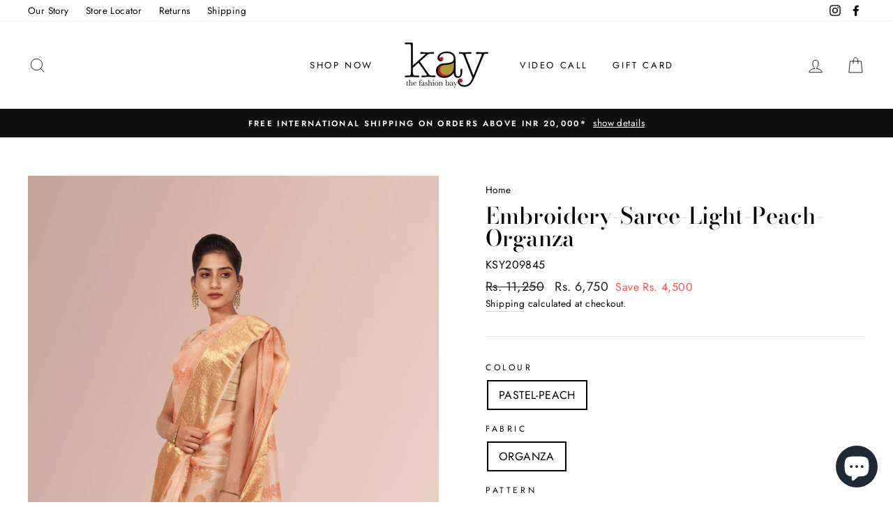

--- FILE ---
content_type: text/html; charset=utf-8
request_url: https://kayfashions.in/products/embroidery-saree-light-peach-organza
body_size: 27375
content:
<!doctype html>
<html class="no-js" lang="en">
<head>
  <link rel="stylesheet" href="https://obscure-escarpment-2240.herokuapp.com/stylesheets/bcpo-front.css">
  <script>var bcpo_product={"id":5532314304664,"title":"Embroidery-Saree-Light-Peach-Organza","handle":"embroidery-saree-light-peach-organza","description":"\u003cp\u003e\u003cstrong\u003eMotifs\u003c\/strong\u003e\u003cspan\u003e \u003c\/span\u003e: Pastel peach saree with floral thread embroidery all over.\u003cbr\u003e\u003cbr\u003e\u003cstrong\u003eBorder\u003c\/strong\u003e\u003cspan\u003e \u003c\/span\u003e: With the broad intricate design on the zari border.\u003cbr\u003e\u003cbr\u003e\u003cstrong\u003ePallu\u003c\/strong\u003e\u003cspan\u003e \u003c\/span\u003e: With the same floral design on the pallu.\u003cbr\u003e\u003cbr\u003e\u003cstrong\u003eFabric\u003c\/strong\u003e\u003cspan\u003e \u003c\/span\u003e: It's organza fabric.\u003c\/p\u003e\n\u003cp\u003e\u003cstrong\u003eBlouse\u003c\/strong\u003e\u003cspan\u003e \u003c\/span\u003e: It is unstitched and in the same color with zari border all over.\u003c\/p\u003e\n\u003cp\u003e\u003cstrong\u003eOther Details \u003c\/strong\u003e\u003cbr\u003e\u003cbr\u003e\u003cstrong\u003eSaree Length \u003c\/strong\u003e: 6.3 meters (With Blouse)\u003cbr\u003e\u003cbr\u003e\u003cstrong\u003eSaree Width \u003c\/strong\u003e: 44 inches\u003c\/p\u003e","published_at":"2020-07-24T12:59:18+05:30","created_at":"2020-07-24T12:59:17+05:30","vendor":"Kay the fashion bay","type":"","tags":["Embroidery","Organza","Sale"],"price":675000,"price_min":675000,"price_max":675000,"available":true,"price_varies":false,"compare_at_price":1125000,"compare_at_price_min":1125000,"compare_at_price_max":1125000,"compare_at_price_varies":false,"variants":[{"id":35820259508376,"title":"PASTEL-PEACH \/ ORGANZA \/ THREAD-EMNBROIDERY","option1":"PASTEL-PEACH","option2":"ORGANZA","option3":"THREAD-EMNBROIDERY","sku":"KSY209845","requires_shipping":true,"taxable":false,"featured_image":null,"available":true,"name":"Embroidery-Saree-Light-Peach-Organza - PASTEL-PEACH \/ ORGANZA \/ THREAD-EMNBROIDERY","public_title":"PASTEL-PEACH \/ ORGANZA \/ THREAD-EMNBROIDERY","options":["PASTEL-PEACH","ORGANZA","THREAD-EMNBROIDERY"],"price":675000,"weight":1500,"compare_at_price":1125000,"inventory_quantity":1,"inventory_management":"shopify","inventory_policy":"deny","barcode":"","requires_selling_plan":false,"selling_plan_allocations":[]}],"images":["\/\/kayfashions.in\/cdn\/shop\/products\/1_bf436942-653f-42a7-a466-a4a697148792.jpg?v=1595575759","\/\/kayfashions.in\/cdn\/shop\/products\/2_ac9f5276-7478-4bee-89fb-06608fdc2b1c.jpg?v=1595575759","\/\/kayfashions.in\/cdn\/shop\/products\/3_1387f44e-eaa0-46a4-8f8a-16274ef91892.jpg?v=1595575759"],"featured_image":"\/\/kayfashions.in\/cdn\/shop\/products\/1_bf436942-653f-42a7-a466-a4a697148792.jpg?v=1595575759","options":["Colour","Fabric","Pattern"],"media":[{"alt":null,"id":10415949840536,"position":1,"preview_image":{"aspect_ratio":0.667,"height":2651,"width":1768,"src":"\/\/kayfashions.in\/cdn\/shop\/products\/1_bf436942-653f-42a7-a466-a4a697148792.jpg?v=1595575759"},"aspect_ratio":0.667,"height":2651,"media_type":"image","src":"\/\/kayfashions.in\/cdn\/shop\/products\/1_bf436942-653f-42a7-a466-a4a697148792.jpg?v=1595575759","width":1768},{"alt":null,"id":10415949873304,"position":2,"preview_image":{"aspect_ratio":0.667,"height":2651,"width":1768,"src":"\/\/kayfashions.in\/cdn\/shop\/products\/2_ac9f5276-7478-4bee-89fb-06608fdc2b1c.jpg?v=1595575759"},"aspect_ratio":0.667,"height":2651,"media_type":"image","src":"\/\/kayfashions.in\/cdn\/shop\/products\/2_ac9f5276-7478-4bee-89fb-06608fdc2b1c.jpg?v=1595575759","width":1768},{"alt":null,"id":10415949906072,"position":3,"preview_image":{"aspect_ratio":0.667,"height":2651,"width":1768,"src":"\/\/kayfashions.in\/cdn\/shop\/products\/3_1387f44e-eaa0-46a4-8f8a-16274ef91892.jpg?v=1595575759"},"aspect_ratio":0.667,"height":2651,"media_type":"image","src":"\/\/kayfashions.in\/cdn\/shop\/products\/3_1387f44e-eaa0-46a4-8f8a-16274ef91892.jpg?v=1595575759","width":1768}],"requires_selling_plan":false,"selling_plan_groups":[],"content":"\u003cp\u003e\u003cstrong\u003eMotifs\u003c\/strong\u003e\u003cspan\u003e \u003c\/span\u003e: Pastel peach saree with floral thread embroidery all over.\u003cbr\u003e\u003cbr\u003e\u003cstrong\u003eBorder\u003c\/strong\u003e\u003cspan\u003e \u003c\/span\u003e: With the broad intricate design on the zari border.\u003cbr\u003e\u003cbr\u003e\u003cstrong\u003ePallu\u003c\/strong\u003e\u003cspan\u003e \u003c\/span\u003e: With the same floral design on the pallu.\u003cbr\u003e\u003cbr\u003e\u003cstrong\u003eFabric\u003c\/strong\u003e\u003cspan\u003e \u003c\/span\u003e: It's organza fabric.\u003c\/p\u003e\n\u003cp\u003e\u003cstrong\u003eBlouse\u003c\/strong\u003e\u003cspan\u003e \u003c\/span\u003e: It is unstitched and in the same color with zari border all over.\u003c\/p\u003e\n\u003cp\u003e\u003cstrong\u003eOther Details \u003c\/strong\u003e\u003cbr\u003e\u003cbr\u003e\u003cstrong\u003eSaree Length \u003c\/strong\u003e: 6.3 meters (With Blouse)\u003cbr\u003e\u003cbr\u003e\u003cstrong\u003eSaree Width \u003c\/strong\u003e: 44 inches\u003c\/p\u003e"};  var bcpo_settings={"fallback":"default","auto_select":"off","load_main_image":"on","replaceImage":"on","border_style":"square","tooltips":"show","sold_out_style":"transparent","theme":"light","jumbo_colors":"medium","jumbo_images":"medium","circle_swatches":"","inventory_style":"default","override_ajax":"on","add_price_addons":"off","money_format2":"Rs. {{amount_no_decimals}}","money_format_without_currency":"Rs. {{amount_no_decimals}}","show_currency":"off","global_auto_image_options":"","global_color_options":"","global_colors":[{"key":"","value":"ecf42f"}],"shop_currency":"INR"};var inventory_quantity = [];inventory_quantity.push(1);if(bcpo_product) { for (var i = 0; i < bcpo_product.variants.length; i += 1) { bcpo_product.variants[i].inventory_quantity = inventory_quantity[i]; }}window.bcpo = window.bcpo || {}; bcpo.cart = {"note":null,"attributes":{},"original_total_price":0,"total_price":0,"total_discount":0,"total_weight":0.0,"item_count":0,"items":[],"requires_shipping":false,"currency":"INR","items_subtotal_price":0,"cart_level_discount_applications":[],"checkout_charge_amount":0}; bcpo.ogFormData = FormData;</script>

  <meta charset="utf-8">
  <meta http-equiv="X-UA-Compatible" content="IE=edge,chrome=1">
  <meta name="viewport" content="width=device-width,initial-scale=1">
  <meta name="theme-color" content="#111111">
  <link rel="canonical" href="https://kayfashions.in/products/embroidery-saree-light-peach-organza">
  <meta name="format-detection" content="telephone=no"><link rel="shortcut icon" href="//kayfashions.in/cdn/shop/files/kaylogo_32x32.png?v=1613733815" type="image/png" /><!-- "snippets/SEOManager.liquid" was not rendered, the associated app was uninstalled -->
 
  <meta property="og:site_name" content="Kay the fashion bay">
  <meta property="og:url" content="https://kayfashions.in/products/embroidery-saree-light-peach-organza">
  <meta property="og:title" content="Embroidery-Saree-Light-Peach-Organza">
  <meta property="og:type" content="product">
  <meta property="og:description" content="Motifs : Pastel peach saree with floral thread embroidery all over.Border : With the broad intricate design on the zari border.Pallu : With the same floral d.."><meta property="og:image" content="http://kayfashions.in/cdn/shop/products/1_bf436942-653f-42a7-a466-a4a697148792_1200x1200.jpg?v=1595575759"><meta property="og:image" content="http://kayfashions.in/cdn/shop/products/2_ac9f5276-7478-4bee-89fb-06608fdc2b1c_1200x1200.jpg?v=1595575759"><meta property="og:image" content="http://kayfashions.in/cdn/shop/products/3_1387f44e-eaa0-46a4-8f8a-16274ef91892_1200x1200.jpg?v=1595575759">
  <meta property="og:image:secure_url" content="https://kayfashions.in/cdn/shop/products/1_bf436942-653f-42a7-a466-a4a697148792_1200x1200.jpg?v=1595575759"><meta property="og:image:secure_url" content="https://kayfashions.in/cdn/shop/products/2_ac9f5276-7478-4bee-89fb-06608fdc2b1c_1200x1200.jpg?v=1595575759"><meta property="og:image:secure_url" content="https://kayfashions.in/cdn/shop/products/3_1387f44e-eaa0-46a4-8f8a-16274ef91892_1200x1200.jpg?v=1595575759">
  <meta name="twitter:site" content="@">
  <meta name="twitter:card" content="summary_large_image">
  <meta name="twitter:title" content="Embroidery-Saree-Light-Peach-Organza">
  <meta name="twitter:description" content="Motifs : Pastel peach saree with floral thread embroidery all over.Border : With the broad intricate design on the zari border.Pallu : With the same floral d..">


  <style data-shopify>
  @font-face {
  font-family: "Bodoni Moda";
  font-weight: 500;
  font-style: normal;
  src: url("//kayfashions.in/cdn/fonts/bodoni_moda/bodonimoda_n5.36d0da1db617c453fb46e8089790ab6dc72c2356.woff2") format("woff2"),
       url("//kayfashions.in/cdn/fonts/bodoni_moda/bodonimoda_n5.40f612bab009769f87511096f185d9228ad3baa3.woff") format("woff");
}

  @font-face {
  font-family: Jost;
  font-weight: 400;
  font-style: normal;
  src: url("//kayfashions.in/cdn/fonts/jost/jost_n4.d47a1b6347ce4a4c9f437608011273009d91f2b7.woff2") format("woff2"),
       url("//kayfashions.in/cdn/fonts/jost/jost_n4.791c46290e672b3f85c3d1c651ef2efa3819eadd.woff") format("woff");
}


  @font-face {
  font-family: Jost;
  font-weight: 600;
  font-style: normal;
  src: url("//kayfashions.in/cdn/fonts/jost/jost_n6.ec1178db7a7515114a2d84e3dd680832b7af8b99.woff2") format("woff2"),
       url("//kayfashions.in/cdn/fonts/jost/jost_n6.b1178bb6bdd3979fef38e103a3816f6980aeaff9.woff") format("woff");
}

  @font-face {
  font-family: Jost;
  font-weight: 400;
  font-style: italic;
  src: url("//kayfashions.in/cdn/fonts/jost/jost_i4.b690098389649750ada222b9763d55796c5283a5.woff2") format("woff2"),
       url("//kayfashions.in/cdn/fonts/jost/jost_i4.fd766415a47e50b9e391ae7ec04e2ae25e7e28b0.woff") format("woff");
}

  @font-face {
  font-family: Jost;
  font-weight: 600;
  font-style: italic;
  src: url("//kayfashions.in/cdn/fonts/jost/jost_i6.9af7e5f39e3a108c08f24047a4276332d9d7b85e.woff2") format("woff2"),
       url("//kayfashions.in/cdn/fonts/jost/jost_i6.2bf310262638f998ed206777ce0b9a3b98b6fe92.woff") format("woff");
}

</style>

  <link href="//kayfashions.in/cdn/shop/t/13/assets/theme.scss.css?v=178301481902994542621759259819" rel="stylesheet" type="text/css" media="all" />

  <style data-shopify>
    .collection-item__title {
      font-size: 14.4px;
    }

    @media screen and (min-width: 769px) {
      .collection-item__title {
        font-size: 18px;
      }
    }
  </style>

  <script>
    document.documentElement.className = document.documentElement.className.replace('no-js', 'js');

    window.theme = window.theme || {};
    theme.strings = {
      addToCart: "Add to cart",
      soldOut: "Sold Out",
      unavailable: "Unavailable",
      stockLabel: "Only [count] items in stock!",
      willNotShipUntil: "Will not ship until [date]",
      willBeInStockAfter: "Will be in stock after [date]",
      waitingForStock: "Inventory on the way",
      savePrice: "Save [saved_amount]",
      cartEmpty: "Your cart is currently empty.",
      cartTermsConfirmation: "You must agree with the terms and conditions of sales to check out"
    };
    theme.settings = {
      dynamicVariantsEnable: true,
      dynamicVariantType: "button",
      cartType: "drawer",
      moneyFormat: "Rs. {{amount_no_decimals}}",
      saveType: "dollar",
      recentlyViewedEnabled: false,
      predictiveSearch: true,
      predictiveSearchType: "product,article,page",
      inventoryThreshold: 2,
      quickView: true,
      themeName: 'Impulse',
      themeVersion: "3.0.3"
    };
  </script>

  <script>window.performance && window.performance.mark && window.performance.mark('shopify.content_for_header.start');</script><meta name="google-site-verification" content="mYgPGjny1lOjvaRclsVyl95iV0b12U6Qt7rHv2YZI0A">
<meta id="shopify-digital-wallet" name="shopify-digital-wallet" content="/8092177/digital_wallets/dialog">
<link rel="alternate" type="application/json+oembed" href="https://kayfashions.in/products/embroidery-saree-light-peach-organza.oembed">
<script async="async" src="/checkouts/internal/preloads.js?locale=en-IN"></script>
<script id="shopify-features" type="application/json">{"accessToken":"d61f55287aeffb2669ddaacad79c0094","betas":["rich-media-storefront-analytics"],"domain":"kayfashions.in","predictiveSearch":true,"shopId":8092177,"locale":"en"}</script>
<script>var Shopify = Shopify || {};
Shopify.shop = "kay-fashions.myshopify.com";
Shopify.locale = "en";
Shopify.currency = {"active":"INR","rate":"1.0"};
Shopify.country = "IN";
Shopify.theme = {"name":"meroxio optimized - Current LIVE","id":107771560088,"schema_name":"Impulse","schema_version":"3.0.3","theme_store_id":857,"role":"main"};
Shopify.theme.handle = "null";
Shopify.theme.style = {"id":null,"handle":null};
Shopify.cdnHost = "kayfashions.in/cdn";
Shopify.routes = Shopify.routes || {};
Shopify.routes.root = "/";</script>
<script type="module">!function(o){(o.Shopify=o.Shopify||{}).modules=!0}(window);</script>
<script>!function(o){function n(){var o=[];function n(){o.push(Array.prototype.slice.apply(arguments))}return n.q=o,n}var t=o.Shopify=o.Shopify||{};t.loadFeatures=n(),t.autoloadFeatures=n()}(window);</script>
<script id="shop-js-analytics" type="application/json">{"pageType":"product"}</script>
<script defer="defer" async type="module" src="//kayfashions.in/cdn/shopifycloud/shop-js/modules/v2/client.init-shop-cart-sync_BT-GjEfc.en.esm.js"></script>
<script defer="defer" async type="module" src="//kayfashions.in/cdn/shopifycloud/shop-js/modules/v2/chunk.common_D58fp_Oc.esm.js"></script>
<script defer="defer" async type="module" src="//kayfashions.in/cdn/shopifycloud/shop-js/modules/v2/chunk.modal_xMitdFEc.esm.js"></script>
<script type="module">
  await import("//kayfashions.in/cdn/shopifycloud/shop-js/modules/v2/client.init-shop-cart-sync_BT-GjEfc.en.esm.js");
await import("//kayfashions.in/cdn/shopifycloud/shop-js/modules/v2/chunk.common_D58fp_Oc.esm.js");
await import("//kayfashions.in/cdn/shopifycloud/shop-js/modules/v2/chunk.modal_xMitdFEc.esm.js");

  window.Shopify.SignInWithShop?.initShopCartSync?.({"fedCMEnabled":true,"windoidEnabled":true});

</script>
<script>(function() {
  var isLoaded = false;
  function asyncLoad() {
    if (isLoaded) return;
    isLoaded = true;
    var urls = ["\/\/social-login.oxiapps.com\/api\/init?vt=102\u0026shop=kay-fashions.myshopify.com","https:\/\/cdn.sesami.co\/shopify.js?shop=kay-fashions.myshopify.com","https:\/\/www.risingsigma.com\/zippy-v2\/assets\/js\/empty.js?shop=kay-fashions.myshopify.com","https:\/\/app.covet.pics\/covet-pics-widget-inject.js?shop=kay-fashions.myshopify.com","https:\/\/cdn.s3.pop-convert.com\/pcjs.production.min.js?unique_id=kay-fashions.myshopify.com\u0026shop=kay-fashions.myshopify.com","https:\/\/script.pop-convert.com\/new-micro\/production.pc.min.js?unique_id=kay-fashions.myshopify.com\u0026shop=kay-fashions.myshopify.com","https:\/\/customer-first-focus.b-cdn.net\/cffOrderifyLoader_min.js?shop=kay-fashions.myshopify.com","https:\/\/sf-loginwithmobilephone.extendons.com\/js\/storefront.js?shop=kay-fashions.myshopify.com"];
    for (var i = 0; i < urls.length; i++) {
      var s = document.createElement('script');
      s.type = 'text/javascript';
      s.async = true;
      s.src = urls[i];
      var x = document.getElementsByTagName('script')[0];
      x.parentNode.insertBefore(s, x);
    }
  };
  if(window.attachEvent) {
    window.attachEvent('onload', asyncLoad);
  } else {
    window.addEventListener('load', asyncLoad, false);
  }
})();</script>
<script id="__st">var __st={"a":8092177,"offset":19800,"reqid":"03d0df2d-03d0-427b-8cd5-fc5b0304c3dc-1769415375","pageurl":"kayfashions.in\/products\/embroidery-saree-light-peach-organza","u":"8a8352029801","p":"product","rtyp":"product","rid":5532314304664};</script>
<script>window.ShopifyPaypalV4VisibilityTracking = true;</script>
<script id="captcha-bootstrap">!function(){'use strict';const t='contact',e='account',n='new_comment',o=[[t,t],['blogs',n],['comments',n],[t,'customer']],c=[[e,'customer_login'],[e,'guest_login'],[e,'recover_customer_password'],[e,'create_customer']],r=t=>t.map((([t,e])=>`form[action*='/${t}']:not([data-nocaptcha='true']) input[name='form_type'][value='${e}']`)).join(','),a=t=>()=>t?[...document.querySelectorAll(t)].map((t=>t.form)):[];function s(){const t=[...o],e=r(t);return a(e)}const i='password',u='form_key',d=['recaptcha-v3-token','g-recaptcha-response','h-captcha-response',i],f=()=>{try{return window.sessionStorage}catch{return}},m='__shopify_v',_=t=>t.elements[u];function p(t,e,n=!1){try{const o=window.sessionStorage,c=JSON.parse(o.getItem(e)),{data:r}=function(t){const{data:e,action:n}=t;return t[m]||n?{data:e,action:n}:{data:t,action:n}}(c);for(const[e,n]of Object.entries(r))t.elements[e]&&(t.elements[e].value=n);n&&o.removeItem(e)}catch(o){console.error('form repopulation failed',{error:o})}}const l='form_type',E='cptcha';function T(t){t.dataset[E]=!0}const w=window,h=w.document,L='Shopify',v='ce_forms',y='captcha';let A=!1;((t,e)=>{const n=(g='f06e6c50-85a8-45c8-87d0-21a2b65856fe',I='https://cdn.shopify.com/shopifycloud/storefront-forms-hcaptcha/ce_storefront_forms_captcha_hcaptcha.v1.5.2.iife.js',D={infoText:'Protected by hCaptcha',privacyText:'Privacy',termsText:'Terms'},(t,e,n)=>{const o=w[L][v],c=o.bindForm;if(c)return c(t,g,e,D).then(n);var r;o.q.push([[t,g,e,D],n]),r=I,A||(h.body.append(Object.assign(h.createElement('script'),{id:'captcha-provider',async:!0,src:r})),A=!0)});var g,I,D;w[L]=w[L]||{},w[L][v]=w[L][v]||{},w[L][v].q=[],w[L][y]=w[L][y]||{},w[L][y].protect=function(t,e){n(t,void 0,e),T(t)},Object.freeze(w[L][y]),function(t,e,n,w,h,L){const[v,y,A,g]=function(t,e,n){const i=e?o:[],u=t?c:[],d=[...i,...u],f=r(d),m=r(i),_=r(d.filter((([t,e])=>n.includes(e))));return[a(f),a(m),a(_),s()]}(w,h,L),I=t=>{const e=t.target;return e instanceof HTMLFormElement?e:e&&e.form},D=t=>v().includes(t);t.addEventListener('submit',(t=>{const e=I(t);if(!e)return;const n=D(e)&&!e.dataset.hcaptchaBound&&!e.dataset.recaptchaBound,o=_(e),c=g().includes(e)&&(!o||!o.value);(n||c)&&t.preventDefault(),c&&!n&&(function(t){try{if(!f())return;!function(t){const e=f();if(!e)return;const n=_(t);if(!n)return;const o=n.value;o&&e.removeItem(o)}(t);const e=Array.from(Array(32),(()=>Math.random().toString(36)[2])).join('');!function(t,e){_(t)||t.append(Object.assign(document.createElement('input'),{type:'hidden',name:u})),t.elements[u].value=e}(t,e),function(t,e){const n=f();if(!n)return;const o=[...t.querySelectorAll(`input[type='${i}']`)].map((({name:t})=>t)),c=[...d,...o],r={};for(const[a,s]of new FormData(t).entries())c.includes(a)||(r[a]=s);n.setItem(e,JSON.stringify({[m]:1,action:t.action,data:r}))}(t,e)}catch(e){console.error('failed to persist form',e)}}(e),e.submit())}));const S=(t,e)=>{t&&!t.dataset[E]&&(n(t,e.some((e=>e===t))),T(t))};for(const o of['focusin','change'])t.addEventListener(o,(t=>{const e=I(t);D(e)&&S(e,y())}));const B=e.get('form_key'),M=e.get(l),P=B&&M;t.addEventListener('DOMContentLoaded',(()=>{const t=y();if(P)for(const e of t)e.elements[l].value===M&&p(e,B);[...new Set([...A(),...v().filter((t=>'true'===t.dataset.shopifyCaptcha))])].forEach((e=>S(e,t)))}))}(h,new URLSearchParams(w.location.search),n,t,e,['guest_login'])})(!0,!0)}();</script>
<script integrity="sha256-4kQ18oKyAcykRKYeNunJcIwy7WH5gtpwJnB7kiuLZ1E=" data-source-attribution="shopify.loadfeatures" defer="defer" src="//kayfashions.in/cdn/shopifycloud/storefront/assets/storefront/load_feature-a0a9edcb.js" crossorigin="anonymous"></script>
<script data-source-attribution="shopify.dynamic_checkout.dynamic.init">var Shopify=Shopify||{};Shopify.PaymentButton=Shopify.PaymentButton||{isStorefrontPortableWallets:!0,init:function(){window.Shopify.PaymentButton.init=function(){};var t=document.createElement("script");t.src="https://kayfashions.in/cdn/shopifycloud/portable-wallets/latest/portable-wallets.en.js",t.type="module",document.head.appendChild(t)}};
</script>
<script data-source-attribution="shopify.dynamic_checkout.buyer_consent">
  function portableWalletsHideBuyerConsent(e){var t=document.getElementById("shopify-buyer-consent"),n=document.getElementById("shopify-subscription-policy-button");t&&n&&(t.classList.add("hidden"),t.setAttribute("aria-hidden","true"),n.removeEventListener("click",e))}function portableWalletsShowBuyerConsent(e){var t=document.getElementById("shopify-buyer-consent"),n=document.getElementById("shopify-subscription-policy-button");t&&n&&(t.classList.remove("hidden"),t.removeAttribute("aria-hidden"),n.addEventListener("click",e))}window.Shopify?.PaymentButton&&(window.Shopify.PaymentButton.hideBuyerConsent=portableWalletsHideBuyerConsent,window.Shopify.PaymentButton.showBuyerConsent=portableWalletsShowBuyerConsent);
</script>
<script>
  function portableWalletsCleanup(e){e&&e.src&&console.error("Failed to load portable wallets script "+e.src);var t=document.querySelectorAll("shopify-accelerated-checkout .shopify-payment-button__skeleton, shopify-accelerated-checkout-cart .wallet-cart-button__skeleton"),e=document.getElementById("shopify-buyer-consent");for(let e=0;e<t.length;e++)t[e].remove();e&&e.remove()}function portableWalletsNotLoadedAsModule(e){e instanceof ErrorEvent&&"string"==typeof e.message&&e.message.includes("import.meta")&&"string"==typeof e.filename&&e.filename.includes("portable-wallets")&&(window.removeEventListener("error",portableWalletsNotLoadedAsModule),window.Shopify.PaymentButton.failedToLoad=e,"loading"===document.readyState?document.addEventListener("DOMContentLoaded",window.Shopify.PaymentButton.init):window.Shopify.PaymentButton.init())}window.addEventListener("error",portableWalletsNotLoadedAsModule);
</script>

<script type="module" src="https://kayfashions.in/cdn/shopifycloud/portable-wallets/latest/portable-wallets.en.js" onError="portableWalletsCleanup(this)" crossorigin="anonymous"></script>
<script nomodule>
  document.addEventListener("DOMContentLoaded", portableWalletsCleanup);
</script>

<link id="shopify-accelerated-checkout-styles" rel="stylesheet" media="screen" href="https://kayfashions.in/cdn/shopifycloud/portable-wallets/latest/accelerated-checkout-backwards-compat.css" crossorigin="anonymous">
<style id="shopify-accelerated-checkout-cart">
        #shopify-buyer-consent {
  margin-top: 1em;
  display: inline-block;
  width: 100%;
}

#shopify-buyer-consent.hidden {
  display: none;
}

#shopify-subscription-policy-button {
  background: none;
  border: none;
  padding: 0;
  text-decoration: underline;
  font-size: inherit;
  cursor: pointer;
}

#shopify-subscription-policy-button::before {
  box-shadow: none;
}

      </style>

<script>window.performance && window.performance.mark && window.performance.mark('shopify.content_for_header.end');</script>

  <script src="//kayfashions.in/cdn/shop/t/13/assets/vendor-scripts-v6.js" defer="defer"></script>

  

  <script src="//kayfashions.in/cdn/shop/t/13/assets/theme.js?v=166734948394415256231597225894" defer="defer"></script><!-- BEGIN app block: shopify://apps/otp-login-with-phone/blocks/scripts_embedded_block/c7f2efe3-e781-470b-96ef-267ca74ad469 --><script defer="defer" src="https://www.gstatic.com/firebasejs/8.2.1/firebase-app.js"></script>
<script defer="defer" src="https://www.gstatic.com/firebasejs/8.2.1/firebase-analytics.js"></script>
<script defer="defer" src="https://www.gstatic.com/firebasejs/8.2.1/firebase-auth.js"></script>
<script defer="defer" src="https://www.gstatic.com/firebasejs/8.2.1/firebase-firestore.js"></script>

<script src="https://cdn.shopify.com/extensions/019beac6-4404-7465-9fbd-892aa1213b6d/eo_sh_loginwithmobilephone-670/assets/eosh_login_storefront.js" defer></script>

<link rel="stylesheet" href="//maxcdn.bootstrapcdn.com/font-awesome/4.3.0/css/font-awesome.min.css" defer>


<!-- END app block --><!-- BEGIN app block: shopify://apps/oxi-social-login/blocks/social-login-embed/24ad60bc-8f09-42fa-807e-e5eda0fdae17 -->


<script>
    
        var vt = 763256;
    
        var oxi_data_scheme = 'light';
        if (document.querySelector('html').hasAttribute('data-scheme')) {
            oxi_data_scheme = document.querySelector('html').getAttribute('data-scheme');
        }
    function wfete(selector) {
    return new Promise(resolve => {
    if (document.querySelector(selector)) {
      return resolve(document.querySelector(selector));
    }

    const observer = new MutationObserver(() => {
      if (document.querySelector(selector)) {
        resolve(document.querySelector(selector));
        observer.disconnect();
      }
    });

    observer.observe(document.body, {
      subtree: true,
      childList: true,
    });
    });
  }
  async function oxi_init() {
    const data = await getOConfig();
  }
  function getOConfig() {
    var script = document.createElement('script');
    script.src = '//social-login.oxiapps.com/init.json?shop=kay-fashions.myshopify.com&vt='+vt+'&callback=jQuery111004090950169811405_1543664809199';
    script.setAttribute('rel','nofollow');
    document.head.appendChild(script);
  }
  function jQuery111004090950169811405_1543664809199(p) {
        var shop_locale = "";
        if (typeof Shopify !== 'undefined' && typeof Shopify.locale !== 'undefined') {
            shop_locale = "&locale="+Shopify.locale;
    }
    if (p.m == "1") {
      if (typeof oxi_initialized === 'undefined') {
        var oxi_initialized = true;
        //vt = parseInt(p.v);
        vt = parseInt(vt);

                var elem = document.createElement("link");
                elem.setAttribute("type", "text/css");
                elem.setAttribute("rel", "stylesheet");
                elem.setAttribute("href", "https://cdn.shopify.com/extensions/019a9bbf-e6d9-7768-bf83-c108720b519c/embedded-social-login-54/assets/remodal.css");
                document.getElementsByTagName("head")[0].appendChild(elem);


        var newScript = document.createElement('script');
        newScript.type = 'text/javascript';
        newScript.src = 'https://cdn.shopify.com/extensions/019a9bbf-e6d9-7768-bf83-c108720b519c/embedded-social-login-54/assets/osl.min.js';
        document.getElementsByTagName('head')[0].appendChild(newScript);
      }
    } else {
      const intervalID = setInterval(() => {
        if (document.querySelector('body')) {
            clearInterval(intervalID);

            opa = ['form[action*="account/login"]', 'form[action$="account"]'];
            opa.forEach(e => {
                wfete(e).then(element => {
                    if (typeof oxi_initialized === 'undefined') {
                        var oxi_initialized = true;
                        console.log("Oxi Social Login Initialized");
                        if (p.i == 'y') {
                            var list = document.querySelectorAll(e);
                            var oxi_list_length = 0;
                            if (list.length > 0) {
                                //oxi_list_length = 3;
                                oxi_list_length = list.length;
                            }
                            for(var osli1 = 0; osli1 < oxi_list_length; osli1++) {
                                if (list[osli1].querySelector('[value="guest_login"]')) {
                                } else {
                                if ( list[osli1].querySelectorAll('.oxi-social-login').length <= 0 && list[osli1].querySelectorAll('.oxi_social_wrapper').length <= 0 ) {
                                    var osl_checkout_url = '';
                                    if (list[osli1].querySelector('[name="checkout_url"]') !== null) {
                                        osl_checkout_url = '&osl_checkout_url='+list[osli1].querySelector('[name="checkout_url"]').value;
                                    }
                                    osl_checkout_url = osl_checkout_url.replace(/<[^>]*>/g, '').trim();
                                    list[osli1].insertAdjacentHTML(p.p, '<div class="oxi_social_wrapper" style="'+p.c+'"><iframe id="social_login_frame" class="social_login_frame" title="Social Login" src="https://social-login.oxiapps.com/widget?site='+p.s+'&vt='+vt+shop_locale+osl_checkout_url+'&scheme='+oxi_data_scheme+'" style="width:100%;max-width:100%;padding-top:0px;margin-bottom:5px;border:0px;height:'+p.h+'px;" scrolling=no></iframe></div>');
                                }
                                }
                            }
                        }
                    }
                });
            });

            wfete('#oxi-social-login').then(element => {
                document.getElementById('oxi-social-login').innerHTML="<iframe id='social_login_frame' class='social_login_frame' title='Social Login' src='https://social-login.oxiapps.com/widget?site="+p.s+"&vt="+vt+shop_locale+"&scheme="+oxi_data_scheme+"' style='width:100%;max-width:100%;padding-top:0px;margin-bottom:5px;border:0px;height:"+p.h+"px;' scrolling=no></iframe>";
            });
            wfete('.oxi-social-login').then(element => {
                var oxi_elms = document.querySelectorAll(".oxi-social-login");
                oxi_elms.forEach((oxi_elm) => {
                            oxi_elm.innerHTML="<iframe id='social_login_frame' class='social_login_frame' title='Social Login' src='https://social-login.oxiapps.com/widget?site="+p.s+"&vt="+vt+shop_locale+"&scheme="+oxi_data_scheme+"' style='width:100%;max-width:100%;padding-top:0px;margin-bottom:5px;border:0px;height:"+p.h+"px;' scrolling=no></iframe>";
                });
            });
        }
      }, 100);
    }

    var o_resized = false;
    var oxi_response = function(event) {
      if (event.origin+'/'=="https://social-login.oxiapps.com/") {
                if (event.data.action == "loaded") {
                    event.source.postMessage({
                        action:'getParentUrl',parentUrl: window.location.href+''
                    },"*");
                }

        var message = event.data+'';
        var key = message.split(':')[0];
        var value = message.split(':')[1];
        if (key=="height") {
          var oxi_iframe = document.getElementById('social_login_frame');
          if (oxi_iframe && !o_resized) {
            o_resized = true;
            oxi_iframe.style.height = value + "px";
          }
        }
      }
    };
    if (window.addEventListener) {
      window.addEventListener('message', oxi_response, false);
    } else {
      window.attachEvent("onmessage", oxi_response);
    }
  }
  oxi_init();
</script>


<!-- END app block --><script src="https://cdn.shopify.com/extensions/e8878072-2f6b-4e89-8082-94b04320908d/inbox-1254/assets/inbox-chat-loader.js" type="text/javascript" defer="defer"></script>
<link href="https://monorail-edge.shopifysvc.com" rel="dns-prefetch">
<script>(function(){if ("sendBeacon" in navigator && "performance" in window) {try {var session_token_from_headers = performance.getEntriesByType('navigation')[0].serverTiming.find(x => x.name == '_s').description;} catch {var session_token_from_headers = undefined;}var session_cookie_matches = document.cookie.match(/_shopify_s=([^;]*)/);var session_token_from_cookie = session_cookie_matches && session_cookie_matches.length === 2 ? session_cookie_matches[1] : "";var session_token = session_token_from_headers || session_token_from_cookie || "";function handle_abandonment_event(e) {var entries = performance.getEntries().filter(function(entry) {return /monorail-edge.shopifysvc.com/.test(entry.name);});if (!window.abandonment_tracked && entries.length === 0) {window.abandonment_tracked = true;var currentMs = Date.now();var navigation_start = performance.timing.navigationStart;var payload = {shop_id: 8092177,url: window.location.href,navigation_start,duration: currentMs - navigation_start,session_token,page_type: "product"};window.navigator.sendBeacon("https://monorail-edge.shopifysvc.com/v1/produce", JSON.stringify({schema_id: "online_store_buyer_site_abandonment/1.1",payload: payload,metadata: {event_created_at_ms: currentMs,event_sent_at_ms: currentMs}}));}}window.addEventListener('pagehide', handle_abandonment_event);}}());</script>
<script id="web-pixels-manager-setup">(function e(e,d,r,n,o){if(void 0===o&&(o={}),!Boolean(null===(a=null===(i=window.Shopify)||void 0===i?void 0:i.analytics)||void 0===a?void 0:a.replayQueue)){var i,a;window.Shopify=window.Shopify||{};var t=window.Shopify;t.analytics=t.analytics||{};var s=t.analytics;s.replayQueue=[],s.publish=function(e,d,r){return s.replayQueue.push([e,d,r]),!0};try{self.performance.mark("wpm:start")}catch(e){}var l=function(){var e={modern:/Edge?\/(1{2}[4-9]|1[2-9]\d|[2-9]\d{2}|\d{4,})\.\d+(\.\d+|)|Firefox\/(1{2}[4-9]|1[2-9]\d|[2-9]\d{2}|\d{4,})\.\d+(\.\d+|)|Chrom(ium|e)\/(9{2}|\d{3,})\.\d+(\.\d+|)|(Maci|X1{2}).+ Version\/(15\.\d+|(1[6-9]|[2-9]\d|\d{3,})\.\d+)([,.]\d+|)( \(\w+\)|)( Mobile\/\w+|) Safari\/|Chrome.+OPR\/(9{2}|\d{3,})\.\d+\.\d+|(CPU[ +]OS|iPhone[ +]OS|CPU[ +]iPhone|CPU IPhone OS|CPU iPad OS)[ +]+(15[._]\d+|(1[6-9]|[2-9]\d|\d{3,})[._]\d+)([._]\d+|)|Android:?[ /-](13[3-9]|1[4-9]\d|[2-9]\d{2}|\d{4,})(\.\d+|)(\.\d+|)|Android.+Firefox\/(13[5-9]|1[4-9]\d|[2-9]\d{2}|\d{4,})\.\d+(\.\d+|)|Android.+Chrom(ium|e)\/(13[3-9]|1[4-9]\d|[2-9]\d{2}|\d{4,})\.\d+(\.\d+|)|SamsungBrowser\/([2-9]\d|\d{3,})\.\d+/,legacy:/Edge?\/(1[6-9]|[2-9]\d|\d{3,})\.\d+(\.\d+|)|Firefox\/(5[4-9]|[6-9]\d|\d{3,})\.\d+(\.\d+|)|Chrom(ium|e)\/(5[1-9]|[6-9]\d|\d{3,})\.\d+(\.\d+|)([\d.]+$|.*Safari\/(?![\d.]+ Edge\/[\d.]+$))|(Maci|X1{2}).+ Version\/(10\.\d+|(1[1-9]|[2-9]\d|\d{3,})\.\d+)([,.]\d+|)( \(\w+\)|)( Mobile\/\w+|) Safari\/|Chrome.+OPR\/(3[89]|[4-9]\d|\d{3,})\.\d+\.\d+|(CPU[ +]OS|iPhone[ +]OS|CPU[ +]iPhone|CPU IPhone OS|CPU iPad OS)[ +]+(10[._]\d+|(1[1-9]|[2-9]\d|\d{3,})[._]\d+)([._]\d+|)|Android:?[ /-](13[3-9]|1[4-9]\d|[2-9]\d{2}|\d{4,})(\.\d+|)(\.\d+|)|Mobile Safari.+OPR\/([89]\d|\d{3,})\.\d+\.\d+|Android.+Firefox\/(13[5-9]|1[4-9]\d|[2-9]\d{2}|\d{4,})\.\d+(\.\d+|)|Android.+Chrom(ium|e)\/(13[3-9]|1[4-9]\d|[2-9]\d{2}|\d{4,})\.\d+(\.\d+|)|Android.+(UC? ?Browser|UCWEB|U3)[ /]?(15\.([5-9]|\d{2,})|(1[6-9]|[2-9]\d|\d{3,})\.\d+)\.\d+|SamsungBrowser\/(5\.\d+|([6-9]|\d{2,})\.\d+)|Android.+MQ{2}Browser\/(14(\.(9|\d{2,})|)|(1[5-9]|[2-9]\d|\d{3,})(\.\d+|))(\.\d+|)|K[Aa][Ii]OS\/(3\.\d+|([4-9]|\d{2,})\.\d+)(\.\d+|)/},d=e.modern,r=e.legacy,n=navigator.userAgent;return n.match(d)?"modern":n.match(r)?"legacy":"unknown"}(),u="modern"===l?"modern":"legacy",c=(null!=n?n:{modern:"",legacy:""})[u],f=function(e){return[e.baseUrl,"/wpm","/b",e.hashVersion,"modern"===e.buildTarget?"m":"l",".js"].join("")}({baseUrl:d,hashVersion:r,buildTarget:u}),m=function(e){var d=e.version,r=e.bundleTarget,n=e.surface,o=e.pageUrl,i=e.monorailEndpoint;return{emit:function(e){var a=e.status,t=e.errorMsg,s=(new Date).getTime(),l=JSON.stringify({metadata:{event_sent_at_ms:s},events:[{schema_id:"web_pixels_manager_load/3.1",payload:{version:d,bundle_target:r,page_url:o,status:a,surface:n,error_msg:t},metadata:{event_created_at_ms:s}}]});if(!i)return console&&console.warn&&console.warn("[Web Pixels Manager] No Monorail endpoint provided, skipping logging."),!1;try{return self.navigator.sendBeacon.bind(self.navigator)(i,l)}catch(e){}var u=new XMLHttpRequest;try{return u.open("POST",i,!0),u.setRequestHeader("Content-Type","text/plain"),u.send(l),!0}catch(e){return console&&console.warn&&console.warn("[Web Pixels Manager] Got an unhandled error while logging to Monorail."),!1}}}}({version:r,bundleTarget:l,surface:e.surface,pageUrl:self.location.href,monorailEndpoint:e.monorailEndpoint});try{o.browserTarget=l,function(e){var d=e.src,r=e.async,n=void 0===r||r,o=e.onload,i=e.onerror,a=e.sri,t=e.scriptDataAttributes,s=void 0===t?{}:t,l=document.createElement("script"),u=document.querySelector("head"),c=document.querySelector("body");if(l.async=n,l.src=d,a&&(l.integrity=a,l.crossOrigin="anonymous"),s)for(var f in s)if(Object.prototype.hasOwnProperty.call(s,f))try{l.dataset[f]=s[f]}catch(e){}if(o&&l.addEventListener("load",o),i&&l.addEventListener("error",i),u)u.appendChild(l);else{if(!c)throw new Error("Did not find a head or body element to append the script");c.appendChild(l)}}({src:f,async:!0,onload:function(){if(!function(){var e,d;return Boolean(null===(d=null===(e=window.Shopify)||void 0===e?void 0:e.analytics)||void 0===d?void 0:d.initialized)}()){var d=window.webPixelsManager.init(e)||void 0;if(d){var r=window.Shopify.analytics;r.replayQueue.forEach((function(e){var r=e[0],n=e[1],o=e[2];d.publishCustomEvent(r,n,o)})),r.replayQueue=[],r.publish=d.publishCustomEvent,r.visitor=d.visitor,r.initialized=!0}}},onerror:function(){return m.emit({status:"failed",errorMsg:"".concat(f," has failed to load")})},sri:function(e){var d=/^sha384-[A-Za-z0-9+/=]+$/;return"string"==typeof e&&d.test(e)}(c)?c:"",scriptDataAttributes:o}),m.emit({status:"loading"})}catch(e){m.emit({status:"failed",errorMsg:(null==e?void 0:e.message)||"Unknown error"})}}})({shopId: 8092177,storefrontBaseUrl: "https://kayfashions.in",extensionsBaseUrl: "https://extensions.shopifycdn.com/cdn/shopifycloud/web-pixels-manager",monorailEndpoint: "https://monorail-edge.shopifysvc.com/unstable/produce_batch",surface: "storefront-renderer",enabledBetaFlags: ["2dca8a86"],webPixelsConfigList: [{"id":"807239926","configuration":"{\"config\":\"{\\\"pixel_id\\\":\\\"G-PFDGFH1NTF\\\",\\\"google_tag_ids\\\":[\\\"G-PFDGFH1NTF\\\",\\\"AW-16892731814\\\"],\\\"gtag_events\\\":[{\\\"type\\\":\\\"search\\\",\\\"action_label\\\":[\\\"G-PFDGFH1NTF\\\",\\\"AW-16892731814\\\/1qvDCOqnhakaEKbDivc-\\\"]},{\\\"type\\\":\\\"begin_checkout\\\",\\\"action_label\\\":[\\\"G-PFDGFH1NTF\\\",\\\"AW-16892731814\\\/rST-CO6lhakaEKbDivc-\\\"]},{\\\"type\\\":\\\"view_item\\\",\\\"action_label\\\":[\\\"G-PFDGFH1NTF\\\",\\\"AW-16892731814\\\/Y2-KCOenhakaEKbDivc-\\\"]},{\\\"type\\\":\\\"purchase\\\",\\\"action_label\\\":[\\\"G-PFDGFH1NTF\\\",\\\"AW-16892731814\\\/aJszCOulhakaEKbDivc-\\\"]},{\\\"type\\\":\\\"page_view\\\",\\\"action_label\\\":[\\\"G-PFDGFH1NTF\\\",\\\"AW-16892731814\\\/o_6bCOSnhakaEKbDivc-\\\"]},{\\\"type\\\":\\\"add_payment_info\\\",\\\"action_label\\\":[\\\"G-PFDGFH1NTF\\\",\\\"AW-16892731814\\\/8IvtCO2nhakaEKbDivc-\\\"]},{\\\"type\\\":\\\"add_to_cart\\\",\\\"action_label\\\":[\\\"G-PFDGFH1NTF\\\",\\\"AW-16892731814\\\/ts6NCPGlhakaEKbDivc-\\\"]}],\\\"enable_monitoring_mode\\\":false}\"}","eventPayloadVersion":"v1","runtimeContext":"OPEN","scriptVersion":"b2a88bafab3e21179ed38636efcd8a93","type":"APP","apiClientId":1780363,"privacyPurposes":[],"dataSharingAdjustments":{"protectedCustomerApprovalScopes":["read_customer_address","read_customer_email","read_customer_name","read_customer_personal_data","read_customer_phone"]}},{"id":"196051190","configuration":"{\"pixel_id\":\"264626071319489\",\"pixel_type\":\"facebook_pixel\",\"metaapp_system_user_token\":\"-\"}","eventPayloadVersion":"v1","runtimeContext":"OPEN","scriptVersion":"ca16bc87fe92b6042fbaa3acc2fbdaa6","type":"APP","apiClientId":2329312,"privacyPurposes":["ANALYTICS","MARKETING","SALE_OF_DATA"],"dataSharingAdjustments":{"protectedCustomerApprovalScopes":["read_customer_address","read_customer_email","read_customer_name","read_customer_personal_data","read_customer_phone"]}},{"id":"58163446","configuration":"{\"accountID\":\"wp_2430576\", \"storeID\":\"8092177\"}","eventPayloadVersion":"v1","runtimeContext":"STRICT","scriptVersion":"f49e0651045b0c0e99a753f02cb121e6","type":"APP","apiClientId":6762325,"privacyPurposes":["ANALYTICS","MARKETING","SALE_OF_DATA"],"dataSharingAdjustments":{"protectedCustomerApprovalScopes":["read_customer_personal_data"]}},{"id":"82510070","eventPayloadVersion":"v1","runtimeContext":"LAX","scriptVersion":"1","type":"CUSTOM","privacyPurposes":["ANALYTICS"],"name":"Google Analytics tag (migrated)"},{"id":"shopify-app-pixel","configuration":"{}","eventPayloadVersion":"v1","runtimeContext":"STRICT","scriptVersion":"0450","apiClientId":"shopify-pixel","type":"APP","privacyPurposes":["ANALYTICS","MARKETING"]},{"id":"shopify-custom-pixel","eventPayloadVersion":"v1","runtimeContext":"LAX","scriptVersion":"0450","apiClientId":"shopify-pixel","type":"CUSTOM","privacyPurposes":["ANALYTICS","MARKETING"]}],isMerchantRequest: false,initData: {"shop":{"name":"Kay the fashion bay","paymentSettings":{"currencyCode":"INR"},"myshopifyDomain":"kay-fashions.myshopify.com","countryCode":"IN","storefrontUrl":"https:\/\/kayfashions.in"},"customer":null,"cart":null,"checkout":null,"productVariants":[{"price":{"amount":6750.0,"currencyCode":"INR"},"product":{"title":"Embroidery-Saree-Light-Peach-Organza","vendor":"Kay the fashion bay","id":"5532314304664","untranslatedTitle":"Embroidery-Saree-Light-Peach-Organza","url":"\/products\/embroidery-saree-light-peach-organza","type":""},"id":"35820259508376","image":{"src":"\/\/kayfashions.in\/cdn\/shop\/products\/1_bf436942-653f-42a7-a466-a4a697148792.jpg?v=1595575759"},"sku":"KSY209845","title":"PASTEL-PEACH \/ ORGANZA \/ THREAD-EMNBROIDERY","untranslatedTitle":"PASTEL-PEACH \/ ORGANZA \/ THREAD-EMNBROIDERY"}],"purchasingCompany":null},},"https://kayfashions.in/cdn","fcfee988w5aeb613cpc8e4bc33m6693e112",{"modern":"","legacy":""},{"shopId":"8092177","storefrontBaseUrl":"https:\/\/kayfashions.in","extensionBaseUrl":"https:\/\/extensions.shopifycdn.com\/cdn\/shopifycloud\/web-pixels-manager","surface":"storefront-renderer","enabledBetaFlags":"[\"2dca8a86\"]","isMerchantRequest":"false","hashVersion":"fcfee988w5aeb613cpc8e4bc33m6693e112","publish":"custom","events":"[[\"page_viewed\",{}],[\"product_viewed\",{\"productVariant\":{\"price\":{\"amount\":6750.0,\"currencyCode\":\"INR\"},\"product\":{\"title\":\"Embroidery-Saree-Light-Peach-Organza\",\"vendor\":\"Kay the fashion bay\",\"id\":\"5532314304664\",\"untranslatedTitle\":\"Embroidery-Saree-Light-Peach-Organza\",\"url\":\"\/products\/embroidery-saree-light-peach-organza\",\"type\":\"\"},\"id\":\"35820259508376\",\"image\":{\"src\":\"\/\/kayfashions.in\/cdn\/shop\/products\/1_bf436942-653f-42a7-a466-a4a697148792.jpg?v=1595575759\"},\"sku\":\"KSY209845\",\"title\":\"PASTEL-PEACH \/ ORGANZA \/ THREAD-EMNBROIDERY\",\"untranslatedTitle\":\"PASTEL-PEACH \/ ORGANZA \/ THREAD-EMNBROIDERY\"}}]]"});</script><script>
  window.ShopifyAnalytics = window.ShopifyAnalytics || {};
  window.ShopifyAnalytics.meta = window.ShopifyAnalytics.meta || {};
  window.ShopifyAnalytics.meta.currency = 'INR';
  var meta = {"product":{"id":5532314304664,"gid":"gid:\/\/shopify\/Product\/5532314304664","vendor":"Kay the fashion bay","type":"","handle":"embroidery-saree-light-peach-organza","variants":[{"id":35820259508376,"price":675000,"name":"Embroidery-Saree-Light-Peach-Organza - PASTEL-PEACH \/ ORGANZA \/ THREAD-EMNBROIDERY","public_title":"PASTEL-PEACH \/ ORGANZA \/ THREAD-EMNBROIDERY","sku":"KSY209845"}],"remote":false},"page":{"pageType":"product","resourceType":"product","resourceId":5532314304664,"requestId":"03d0df2d-03d0-427b-8cd5-fc5b0304c3dc-1769415375"}};
  for (var attr in meta) {
    window.ShopifyAnalytics.meta[attr] = meta[attr];
  }
</script>
<script class="analytics">
  (function () {
    var customDocumentWrite = function(content) {
      var jquery = null;

      if (window.jQuery) {
        jquery = window.jQuery;
      } else if (window.Checkout && window.Checkout.$) {
        jquery = window.Checkout.$;
      }

      if (jquery) {
        jquery('body').append(content);
      }
    };

    var hasLoggedConversion = function(token) {
      if (token) {
        return document.cookie.indexOf('loggedConversion=' + token) !== -1;
      }
      return false;
    }

    var setCookieIfConversion = function(token) {
      if (token) {
        var twoMonthsFromNow = new Date(Date.now());
        twoMonthsFromNow.setMonth(twoMonthsFromNow.getMonth() + 2);

        document.cookie = 'loggedConversion=' + token + '; expires=' + twoMonthsFromNow;
      }
    }

    var trekkie = window.ShopifyAnalytics.lib = window.trekkie = window.trekkie || [];
    if (trekkie.integrations) {
      return;
    }
    trekkie.methods = [
      'identify',
      'page',
      'ready',
      'track',
      'trackForm',
      'trackLink'
    ];
    trekkie.factory = function(method) {
      return function() {
        var args = Array.prototype.slice.call(arguments);
        args.unshift(method);
        trekkie.push(args);
        return trekkie;
      };
    };
    for (var i = 0; i < trekkie.methods.length; i++) {
      var key = trekkie.methods[i];
      trekkie[key] = trekkie.factory(key);
    }
    trekkie.load = function(config) {
      trekkie.config = config || {};
      trekkie.config.initialDocumentCookie = document.cookie;
      var first = document.getElementsByTagName('script')[0];
      var script = document.createElement('script');
      script.type = 'text/javascript';
      script.onerror = function(e) {
        var scriptFallback = document.createElement('script');
        scriptFallback.type = 'text/javascript';
        scriptFallback.onerror = function(error) {
                var Monorail = {
      produce: function produce(monorailDomain, schemaId, payload) {
        var currentMs = new Date().getTime();
        var event = {
          schema_id: schemaId,
          payload: payload,
          metadata: {
            event_created_at_ms: currentMs,
            event_sent_at_ms: currentMs
          }
        };
        return Monorail.sendRequest("https://" + monorailDomain + "/v1/produce", JSON.stringify(event));
      },
      sendRequest: function sendRequest(endpointUrl, payload) {
        // Try the sendBeacon API
        if (window && window.navigator && typeof window.navigator.sendBeacon === 'function' && typeof window.Blob === 'function' && !Monorail.isIos12()) {
          var blobData = new window.Blob([payload], {
            type: 'text/plain'
          });

          if (window.navigator.sendBeacon(endpointUrl, blobData)) {
            return true;
          } // sendBeacon was not successful

        } // XHR beacon

        var xhr = new XMLHttpRequest();

        try {
          xhr.open('POST', endpointUrl);
          xhr.setRequestHeader('Content-Type', 'text/plain');
          xhr.send(payload);
        } catch (e) {
          console.log(e);
        }

        return false;
      },
      isIos12: function isIos12() {
        return window.navigator.userAgent.lastIndexOf('iPhone; CPU iPhone OS 12_') !== -1 || window.navigator.userAgent.lastIndexOf('iPad; CPU OS 12_') !== -1;
      }
    };
    Monorail.produce('monorail-edge.shopifysvc.com',
      'trekkie_storefront_load_errors/1.1',
      {shop_id: 8092177,
      theme_id: 107771560088,
      app_name: "storefront",
      context_url: window.location.href,
      source_url: "//kayfashions.in/cdn/s/trekkie.storefront.8d95595f799fbf7e1d32231b9a28fd43b70c67d3.min.js"});

        };
        scriptFallback.async = true;
        scriptFallback.src = '//kayfashions.in/cdn/s/trekkie.storefront.8d95595f799fbf7e1d32231b9a28fd43b70c67d3.min.js';
        first.parentNode.insertBefore(scriptFallback, first);
      };
      script.async = true;
      script.src = '//kayfashions.in/cdn/s/trekkie.storefront.8d95595f799fbf7e1d32231b9a28fd43b70c67d3.min.js';
      first.parentNode.insertBefore(script, first);
    };
    trekkie.load(
      {"Trekkie":{"appName":"storefront","development":false,"defaultAttributes":{"shopId":8092177,"isMerchantRequest":null,"themeId":107771560088,"themeCityHash":"1004241410893477776","contentLanguage":"en","currency":"INR","eventMetadataId":"9c450699-6b4e-4ec1-9fae-3023b1b6dfec"},"isServerSideCookieWritingEnabled":true,"monorailRegion":"shop_domain","enabledBetaFlags":["65f19447"]},"Session Attribution":{},"S2S":{"facebookCapiEnabled":true,"source":"trekkie-storefront-renderer","apiClientId":580111}}
    );

    var loaded = false;
    trekkie.ready(function() {
      if (loaded) return;
      loaded = true;

      window.ShopifyAnalytics.lib = window.trekkie;

      var originalDocumentWrite = document.write;
      document.write = customDocumentWrite;
      try { window.ShopifyAnalytics.merchantGoogleAnalytics.call(this); } catch(error) {};
      document.write = originalDocumentWrite;

      window.ShopifyAnalytics.lib.page(null,{"pageType":"product","resourceType":"product","resourceId":5532314304664,"requestId":"03d0df2d-03d0-427b-8cd5-fc5b0304c3dc-1769415375","shopifyEmitted":true});

      var match = window.location.pathname.match(/checkouts\/(.+)\/(thank_you|post_purchase)/)
      var token = match? match[1]: undefined;
      if (!hasLoggedConversion(token)) {
        setCookieIfConversion(token);
        window.ShopifyAnalytics.lib.track("Viewed Product",{"currency":"INR","variantId":35820259508376,"productId":5532314304664,"productGid":"gid:\/\/shopify\/Product\/5532314304664","name":"Embroidery-Saree-Light-Peach-Organza - PASTEL-PEACH \/ ORGANZA \/ THREAD-EMNBROIDERY","price":"6750.00","sku":"KSY209845","brand":"Kay the fashion bay","variant":"PASTEL-PEACH \/ ORGANZA \/ THREAD-EMNBROIDERY","category":"","nonInteraction":true,"remote":false},undefined,undefined,{"shopifyEmitted":true});
      window.ShopifyAnalytics.lib.track("monorail:\/\/trekkie_storefront_viewed_product\/1.1",{"currency":"INR","variantId":35820259508376,"productId":5532314304664,"productGid":"gid:\/\/shopify\/Product\/5532314304664","name":"Embroidery-Saree-Light-Peach-Organza - PASTEL-PEACH \/ ORGANZA \/ THREAD-EMNBROIDERY","price":"6750.00","sku":"KSY209845","brand":"Kay the fashion bay","variant":"PASTEL-PEACH \/ ORGANZA \/ THREAD-EMNBROIDERY","category":"","nonInteraction":true,"remote":false,"referer":"https:\/\/kayfashions.in\/products\/embroidery-saree-light-peach-organza"});
      }
    });


        var eventsListenerScript = document.createElement('script');
        eventsListenerScript.async = true;
        eventsListenerScript.src = "//kayfashions.in/cdn/shopifycloud/storefront/assets/shop_events_listener-3da45d37.js";
        document.getElementsByTagName('head')[0].appendChild(eventsListenerScript);

})();</script>
  <script>
  if (!window.ga || (window.ga && typeof window.ga !== 'function')) {
    window.ga = function ga() {
      (window.ga.q = window.ga.q || []).push(arguments);
      if (window.Shopify && window.Shopify.analytics && typeof window.Shopify.analytics.publish === 'function') {
        window.Shopify.analytics.publish("ga_stub_called", {}, {sendTo: "google_osp_migration"});
      }
      console.error("Shopify's Google Analytics stub called with:", Array.from(arguments), "\nSee https://help.shopify.com/manual/promoting-marketing/pixels/pixel-migration#google for more information.");
    };
    if (window.Shopify && window.Shopify.analytics && typeof window.Shopify.analytics.publish === 'function') {
      window.Shopify.analytics.publish("ga_stub_initialized", {}, {sendTo: "google_osp_migration"});
    }
  }
</script>
<script
  defer
  src="https://kayfashions.in/cdn/shopifycloud/perf-kit/shopify-perf-kit-3.0.4.min.js"
  data-application="storefront-renderer"
  data-shop-id="8092177"
  data-render-region="gcp-us-east1"
  data-page-type="product"
  data-theme-instance-id="107771560088"
  data-theme-name="Impulse"
  data-theme-version="3.0.3"
  data-monorail-region="shop_domain"
  data-resource-timing-sampling-rate="10"
  data-shs="true"
  data-shs-beacon="true"
  data-shs-export-with-fetch="true"
  data-shs-logs-sample-rate="1"
  data-shs-beacon-endpoint="https://kayfashions.in/api/collect"
></script>
</head> 

<body class="template-product" data-transitions="false">

  <a class="in-page-link visually-hidden skip-link" href="#MainContent">Skip to content</a>

  <div id="PageContainer" class="page-container">
    <div class="transition-body">

    <div id="shopify-section-header" class="shopify-section">




<div id="NavDrawer" class="drawer drawer--left">
  <div class="drawer__contents">
    <div class="drawer__fixed-header drawer__fixed-header--full">
      <div class="drawer__header drawer__header--full appear-animation appear-delay-1">
        <div class="h2 drawer__title">
        </div>
        <div class="drawer__close">
          <button type="button" class="drawer__close-button js-drawer-close">
            <svg aria-hidden="true" focusable="false" role="presentation" class="icon icon-close" viewBox="0 0 64 64"><path d="M19 17.61l27.12 27.13m0-27.12L19 44.74"/></svg>
            <span class="icon__fallback-text">Close menu</span>
          </button>
        </div>
      </div>
    </div>
    <div class="drawer__scrollable">
      <ul class="mobile-nav" role="navigation" aria-label="Primary">
        


          <li class="mobile-nav__item appear-animation appear-delay-2">
            
              <div class="mobile-nav__has-sublist">
                
                  <a href="/collections/all"
                    class="mobile-nav__link mobile-nav__link--top-level"
                    id="Label-collections-all1"
                    >
                    Shop Now
                  </a>
                  <div class="mobile-nav__toggle">
                    <button type="button"
                      aria-controls="Linklist-collections-all1"
                      
                      class="collapsible-trigger collapsible--auto-height ">
                      <span class="collapsible-trigger__icon collapsible-trigger__icon--open" role="presentation">
  <svg aria-hidden="true" focusable="false" role="presentation" class="icon icon--wide icon-chevron-down" viewBox="0 0 28 16"><path d="M1.57 1.59l12.76 12.77L27.1 1.59" stroke-width="2" stroke="#000" fill="none" fill-rule="evenodd"/></svg>
</span>

                    </button>
                  </div>
                
              </div>
            

            
              <div id="Linklist-collections-all1"
                class="mobile-nav__sublist collapsible-content collapsible-content--all "
                aria-labelledby="Label-collections-all1"
                >
                <div class="collapsible-content__inner">
                  <ul class="mobile-nav__sublist">
                    


                      <li class="mobile-nav__item">
                        <div class="mobile-nav__child-item">
                          
                            <a href="/collections/saree"
                              class="mobile-nav__link"
                              id="Sublabel-collections-saree1"
                              >
                              Sarees
                            </a>
                          
                          
                            <button type="button"
                              aria-controls="Sublinklist-collections-all1-collections-saree1"
                              class="collapsible-trigger ">
                              <span class="collapsible-trigger__icon collapsible-trigger__icon--circle collapsible-trigger__icon--open" role="presentation">
  <svg aria-hidden="true" focusable="false" role="presentation" class="icon icon--wide icon-chevron-down" viewBox="0 0 28 16"><path d="M1.57 1.59l12.76 12.77L27.1 1.59" stroke-width="2" stroke="#000" fill="none" fill-rule="evenodd"/></svg>
</span>

                            </button>
                          
                        </div>

                        
                          <div
                            id="Sublinklist-collections-all1-collections-saree1"
                            aria-labelledby="Sublabel-collections-saree1"
                            class="mobile-nav__sublist collapsible-content collapsible-content--all "
                            >
                            <div class="collapsible-content__inner">
                              <ul class="mobile-nav__grandchildlist">
                                
                                  <li class="mobile-nav__item">
                                    <a href="/collections/embroidery-saree" class="mobile-nav__link" >
                                      Embroidery
                                    </a>
                                  </li>
                                
                                  <li class="mobile-nav__item">
                                    <a href="/collections/handloom-saree" class="mobile-nav__link" >
                                      Weaves 
                                    </a>
                                  </li>
                                
                              </ul>
                            </div>
                          </div>
                        
                      </li>
                    


                      <li class="mobile-nav__item">
                        <div class="mobile-nav__child-item">
                          
                            <a href="/collections/salwar-suit-1"
                              class="mobile-nav__link"
                              id="Sublabel-collections-salwar-suit-12"
                              >
                              Ready- to-Wear
                            </a>
                          
                          
                            <button type="button"
                              aria-controls="Sublinklist-collections-all1-collections-salwar-suit-12"
                              class="collapsible-trigger ">
                              <span class="collapsible-trigger__icon collapsible-trigger__icon--circle collapsible-trigger__icon--open" role="presentation">
  <svg aria-hidden="true" focusable="false" role="presentation" class="icon icon--wide icon-chevron-down" viewBox="0 0 28 16"><path d="M1.57 1.59l12.76 12.77L27.1 1.59" stroke-width="2" stroke="#000" fill="none" fill-rule="evenodd"/></svg>
</span>

                            </button>
                          
                        </div>

                        
                          <div
                            id="Sublinklist-collections-all1-collections-salwar-suit-12"
                            aria-labelledby="Sublabel-collections-salwar-suit-12"
                            class="mobile-nav__sublist collapsible-content collapsible-content--all "
                            >
                            <div class="collapsible-content__inner">
                              <ul class="mobile-nav__grandchildlist">
                                
                                  <li class="mobile-nav__item">
                                    <a href="/collections/anarkali-sketch" class="mobile-nav__link" >
                                      Anarkalis
                                    </a>
                                  </li>
                                
                                  <li class="mobile-nav__item">
                                    <a href="/collections/gowns" class="mobile-nav__link" >
                                      Gowns
                                    </a>
                                  </li>
                                
                                  <li class="mobile-nav__item">
                                    <a href="/collections/salwar-sketch" class="mobile-nav__link" >
                                      Salwar Suits
                                    </a>
                                  </li>
                                
                                  <li class="mobile-nav__item">
                                    <a href="/collections/lehengas" class="mobile-nav__link" >
                                      Lehengas
                                    </a>
                                  </li>
                                
                                  <li class="mobile-nav__item">
                                    <a href="/collections/tunic-sketch" class="mobile-nav__link" >
                                      Kurti
                                    </a>
                                  </li>
                                
                                  <li class="mobile-nav__item">
                                    <a href="/collections/kurti-sets-1" class="mobile-nav__link" >
                                      Kurti Sets
                                    </a>
                                  </li>
                                
                              </ul>
                            </div>
                          </div>
                        
                      </li>
                    


                      <li class="mobile-nav__item">
                        <div class="mobile-nav__child-item">
                          
                            <a href="/collections/unstiched-salwar"
                              class="mobile-nav__link"
                              id="Sublabel-collections-unstiched-salwar3"
                              >
                              Fabrics
                            </a>
                          
                          
                        </div>

                        
                      </li>
                    


                      <li class="mobile-nav__item">
                        <div class="mobile-nav__child-item">
                          
                            <a href="/blogs/news/bridal-lookbook-2020"
                              class="mobile-nav__link"
                              id="Sublabel-blogs-news-bridal-lookbook-20204"
                              >
                              Premium Bridal 
                            </a>
                          
                          
                        </div>

                        
                      </li>
                    
                  </ul>
                </div>
              </div>
            
          </li>
        


          <li class="mobile-nav__item appear-animation appear-delay-3">
            
              <a href="/products/video-call-service" class="mobile-nav__link mobile-nav__link--top-level" >Video Call</a>
            

            
          </li>
        


          <li class="mobile-nav__item appear-animation appear-delay-4">
            
              <a href="/products/gift-of-love" class="mobile-nav__link mobile-nav__link--top-level" >Gift Card</a>
            

            
          </li>
        


        
          <li class="mobile-nav__item mobile-nav__item--secondary">
            <div class="grid">
              
                
<div class="grid__item one-half appear-animation appear-delay-5 medium-up--hide">
                    <a href="/pages/about-us" class="mobile-nav__link">Our Story</a>
                  </div>
                
<div class="grid__item one-half appear-animation appear-delay-6 medium-up--hide">
                    <a href="/pages/contact-us" class="mobile-nav__link">Store Locator</a>
                  </div>
                
<div class="grid__item one-half appear-animation appear-delay-7 medium-up--hide">
                    <a href="/pages/return-policy" class="mobile-nav__link">Returns</a>
                  </div>
                
<div class="grid__item one-half appear-animation appear-delay-8 medium-up--hide">
                    <a href="/pages/shipping-policy-1" class="mobile-nav__link">Shipping </a>
                  </div>
                
              

              
<div class="grid__item one-half appear-animation appear-delay-9">
                  <a href="/account" class="mobile-nav__link">
                    
                      Log in
                    
                  </a>
                </div>
              
            </div>
          </li>
        
      </ul><ul class="mobile-nav__social appear-animation appear-delay-10">
        
          <li class="mobile-nav__social-item">
            <a target="_blank" href="https://www.instagram.com/kay_annanagar/" title="Kay the fashion bay on Instagram">
              <svg aria-hidden="true" focusable="false" role="presentation" class="icon icon-instagram" viewBox="0 0 32 32"><path fill="#444" d="M16 3.094c4.206 0 4.7.019 6.363.094 1.538.069 2.369.325 2.925.544.738.287 1.262.625 1.813 1.175s.894 1.075 1.175 1.813c.212.556.475 1.387.544 2.925.075 1.662.094 2.156.094 6.363s-.019 4.7-.094 6.363c-.069 1.538-.325 2.369-.544 2.925-.288.738-.625 1.262-1.175 1.813s-1.075.894-1.813 1.175c-.556.212-1.387.475-2.925.544-1.663.075-2.156.094-6.363.094s-4.7-.019-6.363-.094c-1.537-.069-2.369-.325-2.925-.544-.737-.288-1.263-.625-1.813-1.175s-.894-1.075-1.175-1.813c-.212-.556-.475-1.387-.544-2.925-.075-1.663-.094-2.156-.094-6.363s.019-4.7.094-6.363c.069-1.537.325-2.369.544-2.925.287-.737.625-1.263 1.175-1.813s1.075-.894 1.813-1.175c.556-.212 1.388-.475 2.925-.544 1.662-.081 2.156-.094 6.363-.094zm0-2.838c-4.275 0-4.813.019-6.494.094-1.675.075-2.819.344-3.819.731-1.037.4-1.913.944-2.788 1.819S1.486 4.656 1.08 5.688c-.387 1-.656 2.144-.731 3.825-.075 1.675-.094 2.213-.094 6.488s.019 4.813.094 6.494c.075 1.675.344 2.819.731 3.825.4 1.038.944 1.913 1.819 2.788s1.756 1.413 2.788 1.819c1 .387 2.144.656 3.825.731s2.213.094 6.494.094 4.813-.019 6.494-.094c1.675-.075 2.819-.344 3.825-.731 1.038-.4 1.913-.944 2.788-1.819s1.413-1.756 1.819-2.788c.387-1 .656-2.144.731-3.825s.094-2.212.094-6.494-.019-4.813-.094-6.494c-.075-1.675-.344-2.819-.731-3.825-.4-1.038-.944-1.913-1.819-2.788s-1.756-1.413-2.788-1.819c-1-.387-2.144-.656-3.825-.731C20.812.275 20.275.256 16 .256z"/><path fill="#444" d="M16 7.912a8.088 8.088 0 0 0 0 16.175c4.463 0 8.087-3.625 8.087-8.088s-3.625-8.088-8.088-8.088zm0 13.338a5.25 5.25 0 1 1 0-10.5 5.25 5.25 0 1 1 0 10.5zM26.294 7.594a1.887 1.887 0 1 1-3.774.002 1.887 1.887 0 0 1 3.774-.003z"/></svg>
              <span class="icon__fallback-text">Instagram</span>
            </a>
          </li>
        
        
          <li class="mobile-nav__social-item">
            <a target="_blank" href="https://www.facebook.com/kayfashions/" title="Kay the fashion bay on Facebook">
              <svg aria-hidden="true" focusable="false" role="presentation" class="icon icon-facebook" viewBox="0 0 32 32"><path fill="#444" d="M18.56 31.36V17.28h4.48l.64-5.12h-5.12v-3.2c0-1.28.64-2.56 2.56-2.56h2.56V1.28H19.2c-3.84 0-7.04 2.56-7.04 7.04v3.84H7.68v5.12h4.48v14.08h6.4z"/></svg>
              <span class="icon__fallback-text">Facebook</span>
            </a>
          </li>
        
        
        
        
        
        
        
        
      </ul>
    </div>
  </div>
</div>


  <div id="CartDrawer" class="drawer drawer--right">
    <form action="/cart" method="post" novalidate class="drawer__contents">
      <div class="drawer__fixed-header">
        <div class="drawer__header appear-animation appear-delay-1">
          <div class="h2 drawer__title">Cart</div>
          <div class="drawer__close">
            <button type="button" class="drawer__close-button js-drawer-close">
              <svg aria-hidden="true" focusable="false" role="presentation" class="icon icon-close" viewBox="0 0 64 64"><path d="M19 17.61l27.12 27.13m0-27.12L19 44.74"/></svg>
              <span class="icon__fallback-text">Close cart</span>
            </button>
          </div>
        </div>
      </div>

      <div id="CartContainer" class="drawer__inner"></div>
    </form>
  </div>






<style data-shopify>
  .site-nav__link,
  .site-nav__dropdown-link:not(.site-nav__dropdown-link--top-level) {
    font-size: 13px;
  }
  
    .site-nav__link, .mobile-nav__link--top-level {
      text-transform: uppercase;
      letter-spacing: 0.2em;
    }
    .mobile-nav__link--top-level {
      font-size: 1.1em;
    }
  

  

  
    .megamenu__colection-image {
      display: none;
    }
  
</style>

<div data-section-id="header" data-section-type="header-section">
  

  
    
      <div class="toolbar small--hide">
  <div class="page-width">
    <div class="toolbar__content">
      
        <div class="toolbar__item toolbar__item--menu">
          <ul class="inline-list toolbar__menu">
          
            <li>
              <a href="/pages/about-us">Our Story</a>
            </li>
          
            <li>
              <a href="/pages/contact-us">Store Locator</a>
            </li>
          
            <li>
              <a href="/pages/return-policy">Returns</a>
            </li>
          
            <li>
              <a href="/pages/shipping-policy-1">Shipping </a>
            </li>
          
          </ul>
        </div>
      

      
        <div class="toolbar__item">
          <ul class="inline-list toolbar__social">
            
              <li>
                <a target="_blank" href="https://www.instagram.com/kay_annanagar/" title="Kay the fashion bay on Instagram">
                  <svg aria-hidden="true" focusable="false" role="presentation" class="icon icon-instagram" viewBox="0 0 32 32"><path fill="#444" d="M16 3.094c4.206 0 4.7.019 6.363.094 1.538.069 2.369.325 2.925.544.738.287 1.262.625 1.813 1.175s.894 1.075 1.175 1.813c.212.556.475 1.387.544 2.925.075 1.662.094 2.156.094 6.363s-.019 4.7-.094 6.363c-.069 1.538-.325 2.369-.544 2.925-.288.738-.625 1.262-1.175 1.813s-1.075.894-1.813 1.175c-.556.212-1.387.475-2.925.544-1.663.075-2.156.094-6.363.094s-4.7-.019-6.363-.094c-1.537-.069-2.369-.325-2.925-.544-.737-.288-1.263-.625-1.813-1.175s-.894-1.075-1.175-1.813c-.212-.556-.475-1.387-.544-2.925-.075-1.663-.094-2.156-.094-6.363s.019-4.7.094-6.363c.069-1.537.325-2.369.544-2.925.287-.737.625-1.263 1.175-1.813s1.075-.894 1.813-1.175c.556-.212 1.388-.475 2.925-.544 1.662-.081 2.156-.094 6.363-.094zm0-2.838c-4.275 0-4.813.019-6.494.094-1.675.075-2.819.344-3.819.731-1.037.4-1.913.944-2.788 1.819S1.486 4.656 1.08 5.688c-.387 1-.656 2.144-.731 3.825-.075 1.675-.094 2.213-.094 6.488s.019 4.813.094 6.494c.075 1.675.344 2.819.731 3.825.4 1.038.944 1.913 1.819 2.788s1.756 1.413 2.788 1.819c1 .387 2.144.656 3.825.731s2.213.094 6.494.094 4.813-.019 6.494-.094c1.675-.075 2.819-.344 3.825-.731 1.038-.4 1.913-.944 2.788-1.819s1.413-1.756 1.819-2.788c.387-1 .656-2.144.731-3.825s.094-2.212.094-6.494-.019-4.813-.094-6.494c-.075-1.675-.344-2.819-.731-3.825-.4-1.038-.944-1.913-1.819-2.788s-1.756-1.413-2.788-1.819c-1-.387-2.144-.656-3.825-.731C20.812.275 20.275.256 16 .256z"/><path fill="#444" d="M16 7.912a8.088 8.088 0 0 0 0 16.175c4.463 0 8.087-3.625 8.087-8.088s-3.625-8.088-8.088-8.088zm0 13.338a5.25 5.25 0 1 1 0-10.5 5.25 5.25 0 1 1 0 10.5zM26.294 7.594a1.887 1.887 0 1 1-3.774.002 1.887 1.887 0 0 1 3.774-.003z"/></svg>
                  <span class="icon__fallback-text">Instagram</span>
                </a>
              </li>
            
            
              <li>
                <a target="_blank" href="https://www.facebook.com/kayfashions/" title="Kay the fashion bay on Facebook">
                  <svg aria-hidden="true" focusable="false" role="presentation" class="icon icon-facebook" viewBox="0 0 32 32"><path fill="#444" d="M18.56 31.36V17.28h4.48l.64-5.12h-5.12v-3.2c0-1.28.64-2.56 2.56-2.56h2.56V1.28H19.2c-3.84 0-7.04 2.56-7.04 7.04v3.84H7.68v5.12h4.48v14.08h6.4z"/></svg>
                  <span class="icon__fallback-text">Facebook</span>
                </a>
              </li>
            
            
            
            
            
            
            
            
          </ul>
        </div>
      
</div>

  </div>
</div>

    
  

  <div class="header-sticky-wrapper">
    <div class="header-wrapper">

      
      <header
        class="site-header"
        data-sticky="false">
        <div class="page-width">
          <div
            class="header-layout header-layout--center-split"
            data-logo-align="center">

            

            

            
              <div class="header-item header-item--left header-item--navigation">
                
                  
                    <div class="site-nav small--hide">
                      <a href="/search" class="site-nav__link site-nav__link--icon js-search-header js-no-transition">
                        <svg aria-hidden="true" focusable="false" role="presentation" class="icon icon-search" viewBox="0 0 64 64"><path d="M47.16 28.58A18.58 18.58 0 1 1 28.58 10a18.58 18.58 0 0 1 18.58 18.58zM54 54L41.94 42"/></svg>
                        <span class="icon__fallback-text">Search</span>
                      </a>
                    </div>
                  
                

                

                <div class="site-nav medium-up--hide">
                  <button
                    type="button"
                    class="site-nav__link site-nav__link--icon js-drawer-open-nav"
                    aria-controls="NavDrawer">
                    <svg aria-hidden="true" focusable="false" role="presentation" class="icon icon-hamburger" viewBox="0 0 64 64"><path d="M7 15h51M7 32h43M7 49h51"/></svg>
                    <span class="icon__fallback-text">Site navigation</span>
                  </button>
                </div>
              </div>

              
                
<div class="header-item header-item--logo-split" role="navigation" aria-label="Primary">
  <div class="header-item header-item--split-left">
    


<ul
  class="site-nav site-navigation small--hide"
  >
  


    <li
      class="site-nav__item site-nav__expanded-item site-nav--has-dropdown site-nav--is-megamenu"
      aria-haspopup="true">

      <a href="/collections/all" class="site-nav__link site-nav__link--underline site-nav__link--has-dropdown">
        Shop Now
      </a>
      
<div class="site-nav__dropdown megamenu text-left">
          <div class="page-width">
            <div class="grid grid--center">
              <div class="grid__item medium-up--one-fifth appear-animation appear-delay-1">


                  

                  


                      <a
                        href="/collections/saree"
                        class="megamenu__colection-image"
                        style="background-image: url(//kayfashions.in/cdn/shop/collections/1_400x.png?v=1726807647)"></a>
                    
                  

                  <div class="h5">
                    <a href="/collections/saree" class="site-nav__dropdown-link site-nav__dropdown-link--top-level">Sarees</a>
                  </div>

                  

                  
                    <div>
                      <a href="/collections/embroidery-saree" class="site-nav__dropdown-link">
                        Embroidery
                      </a>
                    </div>
                  
                    <div>
                      <a href="/collections/handloom-saree" class="site-nav__dropdown-link">
                        Weaves 
                      </a>
                    </div>
                  
                


                  

                  
                    </div><div class="grid__item medium-up--one-fifth appear-animation appear-delay-2">


                      <a
                        href="/collections/salwar-suit-1"
                        class="megamenu__colection-image"
                        style="background-image: url(//kayfashions.in/cdn/shop/collections/KSY574750-RS.20710_2_1_400x.webp?v=1742035627)"></a>
                    
                  

                  <div class="h5">
                    <a href="/collections/salwar-suit-1" class="site-nav__dropdown-link site-nav__dropdown-link--top-level">Ready- to-Wear</a>
                  </div>

                  

                  
                    <div>
                      <a href="/collections/anarkali-sketch" class="site-nav__dropdown-link">
                        Anarkalis
                      </a>
                    </div>
                  
                    <div>
                      <a href="/collections/gowns" class="site-nav__dropdown-link">
                        Gowns
                      </a>
                    </div>
                  
                    <div>
                      <a href="/collections/salwar-sketch" class="site-nav__dropdown-link">
                        Salwar Suits
                      </a>
                    </div>
                  
                    <div>
                      <a href="/collections/lehengas" class="site-nav__dropdown-link">
                        Lehengas
                      </a>
                    </div>
                  
                    <div>
                      <a href="/collections/tunic-sketch" class="site-nav__dropdown-link">
                        Kurti
                      </a>
                    </div>
                  
                    <div>
                      <a href="/collections/kurti-sets-1" class="site-nav__dropdown-link">
                        Kurti Sets
                      </a>
                    </div>
                  
                


                  

                  
                    </div><div class="grid__item medium-up--one-fifth appear-animation appear-delay-3">


                  <div class="h5">
                    <a href="/collections/unstiched-salwar" class="site-nav__dropdown-link site-nav__dropdown-link--top-level">Fabrics</a>
                  </div>

                  

                  
                


                  

                  


                  <div class="h5">
                    <a href="/blogs/news/bridal-lookbook-2020" class="site-nav__dropdown-link site-nav__dropdown-link--top-level">Premium Bridal </a>
                  </div>

                  

                  
                
              </div>
            </div>
          </div>
        </div>
      
    </li>
  
</ul>

  </div>
  <div class="header-item header-item--logo">
    
  
<style data-shopify>
    .header-item--logo,
    .header-layout--left-center .header-item--logo,
    .header-layout--left-center .header-item--icons {
      -webkit-box-flex: 0 1 100px;
      -ms-flex: 0 1 100px;
      flex: 0 1 100px;
    }

    @media only screen and (min-width: 769px) {
      .header-item--logo,
      .header-layout--left-center .header-item--logo,
      .header-layout--left-center .header-item--icons {
        -webkit-box-flex: 0 0 120px;
        -ms-flex: 0 0 120px;
        flex: 0 0 120px;
      }
    }

    .site-header__logo a {
      width: 100px;
    }
    .is-light .site-header__logo .logo--inverted {
      width: 100px;
    }
    @media only screen and (min-width: 769px) {
      .site-header__logo a {
        width: 120px;
      }

      .is-light .site-header__logo .logo--inverted {
        width: 120px;
      }
    }
    </style>

    
      <div class="h1 site-header__logo" itemscope itemtype="http://schema.org/Organization">
    

    
      
      <a
        href="/"
        itemprop="url"
        class="site-header__logo-link">
        <img
          class="small--hide"
          src="//kayfashions.in/cdn/shop/files/kaylogo_7aff8403-e11a-47de-bcd5-a1ba310f51a2_120x.png?v=1613733922"
          srcset="//kayfashions.in/cdn/shop/files/kaylogo_7aff8403-e11a-47de-bcd5-a1ba310f51a2_120x.png?v=1613733922 1x, //kayfashions.in/cdn/shop/files/kaylogo_7aff8403-e11a-47de-bcd5-a1ba310f51a2_120x@2x.png?v=1613733922 2x"
          alt="Kay the fashion bay"
          itemprop="logo">
        <img
          class="medium-up--hide"
          src="//kayfashions.in/cdn/shop/files/kaylogo_7aff8403-e11a-47de-bcd5-a1ba310f51a2_100x.png?v=1613733922"
          srcset="//kayfashions.in/cdn/shop/files/kaylogo_7aff8403-e11a-47de-bcd5-a1ba310f51a2_100x.png?v=1613733922 1x, //kayfashions.in/cdn/shop/files/kaylogo_7aff8403-e11a-47de-bcd5-a1ba310f51a2_100x@2x.png?v=1613733922 2x"
          alt="Kay the fashion bay">
      </a>
      
    
    
      </div>
    

  

  

  




  </div>
  <div class="header-item header-item--split-right">
    


<ul
  class="site-nav site-navigation small--hide"
  >
  


    <li
      class="site-nav__item site-nav__expanded-item"
      >

      <a href="/products/video-call-service" class="site-nav__link site-nav__link--underline">
        Video Call
      </a>
      
    </li>
  


    <li
      class="site-nav__item site-nav__expanded-item"
      >

      <a href="/products/gift-of-love" class="site-nav__link site-nav__link--underline">
        Gift Card
      </a>
      
    </li>
  
</ul>

  </div>
</div>

              

              
            

            <div class="header-item header-item--icons">
              <div class="site-nav">
  <div class="site-nav__icons">
    
      <a class="site-nav__link site-nav__link--icon small--hide" href="/account">
        <svg aria-hidden="true" focusable="false" role="presentation" class="icon icon-user" viewBox="0 0 64 64"><path d="M35 39.84v-2.53c3.3-1.91 6-6.66 6-11.41 0-7.63 0-13.82-9-13.82s-9 6.19-9 13.82c0 4.75 2.7 9.51 6 11.41v2.53c-10.18.85-18 6-18 12.16h42c0-6.19-7.82-11.31-18-12.16z"/></svg>
        <span class="icon__fallback-text">
          
            Log in
          
        </span>
      </a>
    

    
      <a href="/search" class="site-nav__link site-nav__link--icon js-search-header js-no-transition medium-up--hide">
        <svg aria-hidden="true" focusable="false" role="presentation" class="icon icon-search" viewBox="0 0 64 64"><path d="M47.16 28.58A18.58 18.58 0 1 1 28.58 10a18.58 18.58 0 0 1 18.58 18.58zM54 54L41.94 42"/></svg>
        <span class="icon__fallback-text">Search</span>
      </a>
    

    

    <a href="/cart" class="site-nav__link site-nav__link--icon js-drawer-open-cart js-no-transition" aria-controls="CartDrawer" data-icon="bag">
      <span class="cart-link"><svg aria-hidden="true" focusable="false" role="presentation" class="icon icon-bag" viewBox="0 0 64 64"><g fill="none" stroke="#000" stroke-width="2"><path d="M25 26c0-15.79 3.57-20 8-20s8 4.21 8 20"/><path d="M14.74 18h36.51l3.59 36.73h-43.7z"/></g></svg><span class="icon__fallback-text">Cart</span>
        <span class="cart-link__bubble"></span>
      </span>
    </a>
  </div>
</div>

            </div>
          </div>

          
        </div>
        <div class="site-header__search-container">
          <div class="site-header__search">
            <div class="page-width">
              <form action="/search" method="get" role="search"
                id="HeaderSearchForm"
                class="site-header__search-form">
                <input type="hidden" name="type" value="product,article,page">
                <button type="submit" class="text-link site-header__search-btn site-header__search-btn--submit">
                  <svg aria-hidden="true" focusable="false" role="presentation" class="icon icon-search" viewBox="0 0 64 64"><path d="M47.16 28.58A18.58 18.58 0 1 1 28.58 10a18.58 18.58 0 0 1 18.58 18.58zM54 54L41.94 42"/></svg>
                  <span class="icon__fallback-text">Search</span>
                </button>
                <input type="search" name="q" value="" placeholder="Search our store" class="site-header__search-input" aria-label="Search our store">
              </form>
              <button type="button" class="js-search-header-close text-link site-header__search-btn">
                <svg aria-hidden="true" focusable="false" role="presentation" class="icon icon-close" viewBox="0 0 64 64"><path d="M19 17.61l27.12 27.13m0-27.12L19 44.74"/></svg>
                <span class="icon__fallback-text">"Close (esc)"</span>
              </button>
            </div>
          </div><div class="predictive-results hide">
              <div class="page-width">
                <div id="PredictiveResults"></div>
                <div class="text-center predictive-results__footer">
                  <button type="button" class="btn btn--small" data-predictive-search-button>
                    <small>
                      View more
                    </small>
                  </button>
                </div>
              </div>
            </div></div>
      </header>
    </div>
  </div>

  
    


  <div class="announcement-bar">
    <div class="page-width">
      <div
        id="AnnouncementSlider"
        class="announcement-slider announcement-slider--compact"
        data-compact-style="true"
        data-block-count="2">
          
        
          
            <div
              id="AnnouncementSlide-1524770296206"
              class="announcement-slider__slide"
              data-index="0"
              >
              
                <a class="announcement-link" href="/pages/shipping-policy-1">
              
                
                  <span class="announcement-text">Free international shipping on orders above INR 20,000*</span>
                
                
                  <span class="announcement-link-text">show details</span>
                
              
                </a>
              
            </div>
        
          
            <div
              id="AnnouncementSlide-1591187152137"
              class="announcement-slider__slide"
              data-index="1"
              >
              
                
                  <span class="announcement-text">Free Shipping to all locations in India</span>
                
                
              
            </div>
        
      </div>
    </div>
  </div>



  
</div>


</div>

      <main class="main-content" id="MainContent">
        <div id="shopify-section-product-template" class="shopify-section"><div id="ProductSection-5532314304664"
  class="product-section"
  data-section-id="5532314304664"
  data-section-type="product-template"
  data-product-handle="embroidery-saree-light-peach-organza"
  data-product-url="/products/embroidery-saree-light-peach-organza"
  data-aspect-ratio="149.94343891402713"
  data-img-url="//kayfashions.in/cdn/shop/products/1_bf436942-653f-42a7-a466-a4a697148792_{width}x.jpg?v=1595575759"
  
    data-image-zoom="true"
  
  
    data-inventory="true"
  
  
  
    data-enable-history-state="true"
  >

<script type="application/ld+json">
  {
    "@context": "http://schema.org",
    "@type": "Product",
    "offers": {
      "@type": "Offer",
      "availability":"https://schema.org/InStock",
      "price": "6750.0",
      "priceCurrency": "INR",
      "priceValidUntil": "2026-02-05",
      "url": "https://kayfashions.in/products/embroidery-saree-light-peach-organza"
    },
    "brand": "Kay the fashion bay",
    "sku": "KSY209845",
    "name": "Embroidery-Saree-Light-Peach-Organza",
    "description": "Motifs : Pastel peach saree with floral thread embroidery all over.Border : With the broad intricate design on the zari border.Pallu : With the same floral design on the pallu.Fabric : It's organza fabric.\nBlouse : It is unstitched and in the same color with zari border all over.\nOther Details Saree Length : 6.3 meters (With Blouse)Saree Width : 44 inches",
    "category": "",
    "url": "https://kayfashions.in/products/embroidery-saree-light-peach-organza",
    "image": {
      "@type": "ImageObject",
      "url": "https://kayfashions.in/cdn/shop/products/1_bf436942-653f-42a7-a466-a4a697148792_1024x1024.jpg?v=1595575759",
      "image": "https://kayfashions.in/cdn/shop/products/1_bf436942-653f-42a7-a466-a4a697148792_1024x1024.jpg?v=1595575759",
      "name": "Embroidery-Saree-Light-Peach-Organza",
      "width": 1024,
      "height": 1024
    }
  }
</script>
<div class="page-content page-content--product">
    <div class="page-width">

      <div class="grid"><div class="grid__item medium-up--one-half">
            <div
    data-product-images
    data-zoom="true"
    data-has-slideshow="true">
    <div class="product__photos product__photos-5532314304664 product__photos--below">

      <div class="product__main-photos" data-aos data-product-single-media-group>
        <div id="ProductPhotos-5532314304664">
<div class="starting-slide" data-index="0">

  
<div class="product-image-main product-image-main--5532314304664"><div class="image-wrap" style="height: 0; padding-bottom: 149.94343891402713%;"><img class="photoswipe__image lazyload"
          data-photoswipe-src="//kayfashions.in/cdn/shop/products/1_bf436942-653f-42a7-a466-a4a697148792_1800x1800.jpg?v=1595575759"
          data-photoswipe-width="1768"
          data-photoswipe-height="2651"
          data-index="1"
          data-src="//kayfashions.in/cdn/shop/products/1_bf436942-653f-42a7-a466-a4a697148792_{width}x.jpg?v=1595575759"
          data-widths="[360, 540, 720, 900, 1080]"
          data-aspectratio="0.6669181440965674"
          data-sizes="auto"
          alt="Embroidery-Saree-Light-Peach-Organza"><button type="button" class="btn btn--body btn--circle js-photoswipe__zoom product__photo-zoom">
            <svg aria-hidden="true" focusable="false" role="presentation" class="icon icon-search" viewBox="0 0 64 64"><path d="M47.16 28.58A18.58 18.58 0 1 1 28.58 10a18.58 18.58 0 0 1 18.58 18.58zM54 54L41.94 42"/></svg>
            <span class="icon__fallback-text">Close (esc)</span>
          </button></div></div>

</div>

<div class="secondary-slide" data-index="1">

  
<div class="product-image-main product-image-main--5532314304664"><div class="image-wrap" style="height: 0; padding-bottom: 149.94343891402713%;"><img class="photoswipe__image lazyload"
          data-photoswipe-src="//kayfashions.in/cdn/shop/products/2_ac9f5276-7478-4bee-89fb-06608fdc2b1c_1800x1800.jpg?v=1595575759"
          data-photoswipe-width="1768"
          data-photoswipe-height="2651"
          data-index="2"
          data-src="//kayfashions.in/cdn/shop/products/2_ac9f5276-7478-4bee-89fb-06608fdc2b1c_{width}x.jpg?v=1595575759"
          data-widths="[360, 540, 720, 900, 1080]"
          data-aspectratio="0.6669181440965674"
          data-sizes="auto"
          alt="Embroidery-Saree-Light-Peach-Organza"><button type="button" class="btn btn--body btn--circle js-photoswipe__zoom product__photo-zoom">
            <svg aria-hidden="true" focusable="false" role="presentation" class="icon icon-search" viewBox="0 0 64 64"><path d="M47.16 28.58A18.58 18.58 0 1 1 28.58 10a18.58 18.58 0 0 1 18.58 18.58zM54 54L41.94 42"/></svg>
            <span class="icon__fallback-text">Close (esc)</span>
          </button></div></div>

</div>

<div class="secondary-slide" data-index="2">

  
<div class="product-image-main product-image-main--5532314304664"><div class="image-wrap" style="height: 0; padding-bottom: 149.94343891402713%;"><img class="photoswipe__image lazyload"
          data-photoswipe-src="//kayfashions.in/cdn/shop/products/3_1387f44e-eaa0-46a4-8f8a-16274ef91892_1800x1800.jpg?v=1595575759"
          data-photoswipe-width="1768"
          data-photoswipe-height="2651"
          data-index="3"
          data-src="//kayfashions.in/cdn/shop/products/3_1387f44e-eaa0-46a4-8f8a-16274ef91892_{width}x.jpg?v=1595575759"
          data-widths="[360, 540, 720, 900, 1080]"
          data-aspectratio="0.6669181440965674"
          data-sizes="auto"
          alt="Embroidery-Saree-Light-Peach-Organza"><button type="button" class="btn btn--body btn--circle js-photoswipe__zoom product__photo-zoom">
            <svg aria-hidden="true" focusable="false" role="presentation" class="icon icon-search" viewBox="0 0 64 64"><path d="M47.16 28.58A18.58 18.58 0 1 1 28.58 10a18.58 18.58 0 0 1 18.58 18.58zM54 54L41.94 42"/></svg>
            <span class="icon__fallback-text">Close (esc)</span>
          </button></div></div>

</div>
</div>

        
<div class="product__photo-dots product__photo-dots--5532314304664"></div>
      </div>

      <div
        id="ProductThumbs-5532314304664"
        class="product__thumbs product__thumbs--below product__thumbs-placement--left  small--hide"
        data-position="below"
        data-arrows="false"
        data-aos><div class="product__thumb-item"
              data-index="0">
              <div class="image-wrap" style="height: 0; padding-bottom: 149.94343891402713%;">
                <a
                  href="//kayfashions.in/cdn/shop/products/1_bf436942-653f-42a7-a466-a4a697148792_1800x1800.jpg?v=1595575759"
                  class="product__thumb product__thumb-5532314304664 js-no-transition"
                  data-index="0"
                  data-id="10415949840536"><img class="animation-delay-3 lazyload"
                      data-src="//kayfashions.in/cdn/shop/products/1_bf436942-653f-42a7-a466-a4a697148792_{width}x.jpg?v=1595575759"
                      data-widths="[120,360, 540, 720, 900, 1080]"
                      data-aspectratio="0.6669181440965674"
                      data-sizes="auto"
                      alt="Embroidery-Saree-Light-Peach-Organza">
                </a>
              </div>
            </div><div class="product__thumb-item"
              data-index="1">
              <div class="image-wrap" style="height: 0; padding-bottom: 149.94343891402713%;">
                <a
                  href="//kayfashions.in/cdn/shop/products/2_ac9f5276-7478-4bee-89fb-06608fdc2b1c_1800x1800.jpg?v=1595575759"
                  class="product__thumb product__thumb-5532314304664 js-no-transition"
                  data-index="1"
                  data-id="10415949873304"><img class="animation-delay-6 lazyload"
                      data-src="//kayfashions.in/cdn/shop/products/2_ac9f5276-7478-4bee-89fb-06608fdc2b1c_{width}x.jpg?v=1595575759"
                      data-widths="[120,360, 540, 720, 900, 1080]"
                      data-aspectratio="0.6669181440965674"
                      data-sizes="auto"
                      alt="Embroidery-Saree-Light-Peach-Organza">
                </a>
              </div>
            </div><div class="product__thumb-item"
              data-index="2">
              <div class="image-wrap" style="height: 0; padding-bottom: 149.94343891402713%;">
                <a
                  href="//kayfashions.in/cdn/shop/products/3_1387f44e-eaa0-46a4-8f8a-16274ef91892_1800x1800.jpg?v=1595575759"
                  class="product__thumb product__thumb-5532314304664 js-no-transition"
                  data-index="2"
                  data-id="10415949906072"><img class="animation-delay-9 lazyload"
                      data-src="//kayfashions.in/cdn/shop/products/3_1387f44e-eaa0-46a4-8f8a-16274ef91892_{width}x.jpg?v=1595575759"
                      data-widths="[120,360, 540, 720, 900, 1080]"
                      data-aspectratio="0.6669181440965674"
                      data-sizes="auto"
                      alt="Embroidery-Saree-Light-Peach-Organza">
                </a>
              </div>
            </div></div>
    </div>
  </div>

  <script type="application/json" id="ModelJson-5532314304664">
    []
  </script>
          </div><div class="grid__item medium-up--one-half">

          <div class="product-single__meta">


  <nav class="breadcrumb" role="navigation" aria-label="breadcrumbs">
    <a href="/" title="Back to the frontpage">Home</a>

    

      
      <span class="divider" aria-hidden="true">/</span>

    
  </nav>




              <h1 class="h2 product-single__title">
                Embroidery-Saree-Light-Peach-Organza
              </h1><p id="Sku-5532314304664" class="product-single__sku">KSY209845
</p><span
                id="PriceA11y-5532314304664"
                class="visually-hidden"
                aria-hidden="false">
                  Regular price
              </span>
              <span class="product__price-wrap-5532314304664">
                <span id="ComparePrice-5532314304664" class="product__price product__price--compare">Rs. 11,250
</span>
              </span>
              <span id="ComparePriceA11y-5532314304664" class="visually-hidden">Sale price</span>
            <span id="ProductPrice-5532314304664"
              class="product__price on-sale">
              Rs. 6,750
            </span><span id="SavePrice-5532314304664" class="product__price-savings">
                Save Rs. 4,500
              </span><div class="product__unit-price product__unit-price--spacing product__unit-price-wrapper--5532314304664 hide"><span class="product__unit-price--5532314304664"></span>/<span class="product__unit-base--5532314304664"></span>
            </div><div class="product__policies rte small--text-center">
                <small><a href='/policies/shipping-policy'>Shipping</a> calculated at checkout.
</small>
              </div><script>
                // Store inventory quantities in JS because they're no longer
                // available directly in JS when a variant changes.
                // Have an object that holds all potential products so it works
                // with quick view or with multiple featured products.
                window.inventories = window.inventories || {};
                window.inventories['5532314304664'] = {};
                 
                  window.inventories['5532314304664'][35820259508376] = {
                    'quantity': 1,
                    'incoming': false,
                    'next_incoming_date': null
                  };
                 
              </script>

              
<hr class="hr--medium">
              
<form method="post" action="/cart/add" id="AddToCartForm-5532314304664" accept-charset="UTF-8" class="product-single__form" enctype="multipart/form-data"><input type="hidden" name="form_type" value="product" /><input type="hidden" name="utf8" value="✓" />
  
    
      
        <div class="variant-wrapper variant-wrapper--button js">
  <label class="variant__label"
    for="ProductSelect-5532314304664-option-0">
    Colour
</label><fieldset class="variant-input-wrap"
    name="Colour"
    data-index="option1"
    id="ProductSelect-5532314304664-option-0"><div
        class="variant-input"
        data-index="option1"
        data-value="PASTEL-PEACH">
        <input type="radio"
           checked="checked"
          value="PASTEL-PEACH"
          data-index="option1"
          name="Colour"
          class="variant__input-5532314304664"
          
          
          id="ProductSelect-5532314304664-option-colour-PASTEL-PEACH"><label
            for="ProductSelect-5532314304664-option-colour-PASTEL-PEACH"
            class="variant__button-label">PASTEL-PEACH</label></div></fieldset>
</div>

      
    
      
        <div class="variant-wrapper variant-wrapper--button js">
  <label class="variant__label"
    for="ProductSelect-5532314304664-option-1">
    Fabric
</label><fieldset class="variant-input-wrap"
    name="Fabric"
    data-index="option2"
    id="ProductSelect-5532314304664-option-1"><div
        class="variant-input"
        data-index="option2"
        data-value="ORGANZA">
        <input type="radio"
           checked="checked"
          value="ORGANZA"
          data-index="option2"
          name="Fabric"
          class="variant__input-5532314304664"
          
          
          id="ProductSelect-5532314304664-option-fabric-ORGANZA"><label
            for="ProductSelect-5532314304664-option-fabric-ORGANZA"
            class="variant__button-label">ORGANZA</label></div></fieldset>
</div>

      
    
      
        <div class="variant-wrapper variant-wrapper--button js">
  <label class="variant__label"
    for="ProductSelect-5532314304664-option-2">
    Pattern
</label><fieldset class="variant-input-wrap"
    name="Pattern"
    data-index="option3"
    id="ProductSelect-5532314304664-option-2"><div
        class="variant-input"
        data-index="option3"
        data-value="THREAD-EMNBROIDERY">
        <input type="radio"
           checked="checked"
          value="THREAD-EMNBROIDERY"
          data-index="option3"
          name="Pattern"
          class="variant__input-5532314304664"
          
          
          id="ProductSelect-5532314304664-option-pattern-THREAD-EMNBROIDERY"><label
            for="ProductSelect-5532314304664-option-pattern-THREAD-EMNBROIDERY"
            class="variant__button-label">THREAD-EMNBROIDERY</label></div></fieldset>
</div>

      
    
  

  <select name="id" id="ProductSelect-5532314304664" class="product-single__variants no-js">
    
      
        <option 
          selected="selected" 
          value="35820259508376">
          PASTEL-PEACH / ORGANZA / THREAD-EMNBROIDERY - Rs. 6,750
        </option>
      
    
  </select>

  
<div
    id="ProductInventory-5532314304664"
    class="product__inventory "
    >
    
      Only 1 items in stock!
    
  </div>

  
    <div class="payment-buttons">
  

    <button
      type="submit"
      name="add"
      id="AddToCart-5532314304664"
      class="btn btn--full add-to-cart btn--secondary"
      >
      <span id="AddToCartText-5532314304664">
        
          
            Add to cart
          
        
      </span>
    </button>

    
      <div data-shopify="payment-button" class="shopify-payment-button"> <shopify-accelerated-checkout recommended="null" fallback="{&quot;supports_subs&quot;:true,&quot;supports_def_opts&quot;:true,&quot;name&quot;:&quot;buy_it_now&quot;,&quot;wallet_params&quot;:{}}" access-token="d61f55287aeffb2669ddaacad79c0094" buyer-country="IN" buyer-locale="en" buyer-currency="INR" variant-params="[{&quot;id&quot;:35820259508376,&quot;requiresShipping&quot;:true}]" shop-id="8092177" enabled-flags="[&quot;ae0f5bf6&quot;]" > <div class="shopify-payment-button__button" role="button" disabled aria-hidden="true" style="background-color: transparent; border: none"> <div class="shopify-payment-button__skeleton">&nbsp;</div> </div> </shopify-accelerated-checkout> <small id="shopify-buyer-consent" class="hidden" aria-hidden="true" data-consent-type="subscription"> This item is a recurring or deferred purchase. By continuing, I agree to the <span id="shopify-subscription-policy-button">cancellation policy</span> and authorize you to charge my payment method at the prices, frequency and dates listed on this page until my order is fulfilled or I cancel, if permitted. </small> </div>
    

  
    </div>
  

  <div id="VariantsJson-5532314304664" class="hide" aria-hidden="true">
    [{"id":35820259508376,"title":"PASTEL-PEACH \/ ORGANZA \/ THREAD-EMNBROIDERY","option1":"PASTEL-PEACH","option2":"ORGANZA","option3":"THREAD-EMNBROIDERY","sku":"KSY209845","requires_shipping":true,"taxable":false,"featured_image":null,"available":true,"name":"Embroidery-Saree-Light-Peach-Organza - PASTEL-PEACH \/ ORGANZA \/ THREAD-EMNBROIDERY","public_title":"PASTEL-PEACH \/ ORGANZA \/ THREAD-EMNBROIDERY","options":["PASTEL-PEACH","ORGANZA","THREAD-EMNBROIDERY"],"price":675000,"weight":1500,"compare_at_price":1125000,"inventory_quantity":1,"inventory_management":"shopify","inventory_policy":"deny","barcode":"","requires_selling_plan":false,"selling_plan_allocations":[]}]
  </div>
  
    <div id="CurrentVariantJson-5532314304664" class="hide" aria-hidden="true">
      {"id":35820259508376,"title":"PASTEL-PEACH \/ ORGANZA \/ THREAD-EMNBROIDERY","option1":"PASTEL-PEACH","option2":"ORGANZA","option3":"THREAD-EMNBROIDERY","sku":"KSY209845","requires_shipping":true,"taxable":false,"featured_image":null,"available":true,"name":"Embroidery-Saree-Light-Peach-Organza - PASTEL-PEACH \/ ORGANZA \/ THREAD-EMNBROIDERY","public_title":"PASTEL-PEACH \/ ORGANZA \/ THREAD-EMNBROIDERY","options":["PASTEL-PEACH","ORGANZA","THREAD-EMNBROIDERY"],"price":675000,"weight":1500,"compare_at_price":1125000,"inventory_quantity":1,"inventory_management":"shopify","inventory_policy":"deny","barcode":"","requires_selling_plan":false,"selling_plan_allocations":[]}
    </div>
  
<input type="hidden" name="product-id" value="5532314304664" /><input type="hidden" name="section-id" value="product-template" /></form>

</div>
        </div></div><div class="product-single__description-full rte">
          <p><strong>Motifs</strong><span> </span>: Pastel peach saree with floral thread embroidery all over.<br><br><strong>Border</strong><span> </span>: With the broad intricate design on the zari border.<br><br><strong>Pallu</strong><span> </span>: With the same floral design on the pallu.<br><br><strong>Fabric</strong><span> </span>: It's organza fabric.</p>
<p><strong>Blouse</strong><span> </span>: It is unstitched and in the same color with zari border all over.</p>
<p><strong>Other Details </strong><br><br><strong>Saree Length </strong>: 6.3 meters (With Blouse)<br><br><strong>Saree Width </strong>: 44 inches</p>
        </div>

        <div class="collapsibles-wrapper collapsibles-wrapper--border-bottom"><button type="button" class="label collapsible-trigger collapsible-trigger-btn collapsible-trigger-btn--borders" aria-controls="Product-content-1-5532314304664">
          Womens Size Guide
          <span class="collapsible-trigger__icon collapsible-trigger__icon--open" role="presentation">
  <svg aria-hidden="true" focusable="false" role="presentation" class="icon icon--wide icon-chevron-down" viewBox="0 0 28 16"><path d="M1.57 1.59l12.76 12.77L27.1 1.59" stroke-width="2" stroke="#000" fill="none" fill-rule="evenodd"/></svg>
</span>

        </button>
      <div id="Product-content-1-5532314304664" class="collapsible-content collapsible-content--all">
        <div class="collapsible-content__inner rte">
          <img src="https://cdn.shopify.com/s/files/1/0809/2177/files/Screenshot_2020-05-26_at_9.44.38_AM.png?v=1590466503" alt="" width="" height="">
        </div>
      </div>
        <div class="label collapsible-trigger-btn collapsible-trigger-btn--borders">
          Important Information
        </div><div id="Product-content-2-5532314304664" class="collapsible-content collapsible-content--expanded">
        <div class="collapsible-content__inner rte">
          <p><span><strong>FABRIC CARE: DRY CLEAN ONLY </strong><br></span></p>
<p><span>Please note: The colors you see on your device may vary due to the varying color reproduction and temperature of individual devices. </span></p>
        </div>
      </div></div>
</div>
  </div>
</div>





</div>
<div id="shopify-section-product-recommendations" class="shopify-section">



  

  

  


<div
    id="Recommendations-5532314304664"
    data-section-id="5532314304664"
    data-section-type="product-recommendations"
    data-enable="true"
    data-product-id="5532314304664"
    data-url="/recommendations/products"
    data-limit="6">

    <div
      data-section-id="5532314304664"
      data-subsection
      data-section-type="collection-template"
      class="index-section">
      <div class="page-width">
        <header class="section-header">
          <h3 class="section-header__title">
            You may also like
          </h3>
        </header>
      </div>

      <div class="page-width page-width--flush-small">
        <div class="grid-overflow-wrapper">
          
            <div class="product-recommendations-placeholder">
              
              <div class="grid grid--uniform visually-invisible" aria-hidden="true">
                <div class="grid__item grid-product small--one-half medium-up--one-fifth grid-product__has-quick-shop" data-aos="row-of-5">
  <div class="grid-product__content"><div class="grid-product__tag grid-product__tag--sale">
          Sale
        </div><a href="/products/embroidery-saree-light-peach-organza" class="grid-product__link ">
      <div class="grid-product__image-mask"><div class="quick-product__btn js-modal-open-quick-modal-5532314304664 small--hide" data-product-id="5532314304664">
            <span class="quick-product__label">Quick view</span>
          </div><div class="image-wrap"
            style="height: 0; padding-bottom: 149.94343891402713%;"
            >
            <img class="grid-product__image lazyload"
                data-src="//kayfashions.in/cdn/shop/products/1_bf436942-653f-42a7-a466-a4a697148792_{width}x.jpg?v=1595575759"
                data-widths="[180, 360, 540, 720, 900, 1080]"
                data-aspectratio="0.6669181440965674"
                data-sizes="auto"
                alt="">
            <noscript>
              <img class="grid-product__image lazyloaded"
                src="//kayfashions.in/cdn/shop/products/1_bf436942-653f-42a7-a466-a4a697148792_400x.jpg?v=1595575759"
                alt="">
            </noscript>
          </div><div
              class="grid-product__secondary-image small--hide lazyload"
              data-bgset="
  
  //kayfashions.in/cdn/shop/products/2_ac9f5276-7478-4bee-89fb-06608fdc2b1c_180x.jpg?v=1595575759 180w 270h,
  //kayfashions.in/cdn/shop/products/2_ac9f5276-7478-4bee-89fb-06608fdc2b1c_360x.jpg?v=1595575759 360w 540h,
  //kayfashions.in/cdn/shop/products/2_ac9f5276-7478-4bee-89fb-06608fdc2b1c_540x.jpg?v=1595575759 540w 810h,
  //kayfashions.in/cdn/shop/products/2_ac9f5276-7478-4bee-89fb-06608fdc2b1c_720x.jpg?v=1595575759 720w 1080h,
  //kayfashions.in/cdn/shop/products/2_ac9f5276-7478-4bee-89fb-06608fdc2b1c_900x.jpg?v=1595575759 900w 1349h,
  //kayfashions.in/cdn/shop/products/2_ac9f5276-7478-4bee-89fb-06608fdc2b1c_1080x.jpg?v=1595575759 1080w 1619h,
  //kayfashions.in/cdn/shop/products/2_ac9f5276-7478-4bee-89fb-06608fdc2b1c_1296x.jpg?v=1595575759 1296w 1943h,
  //kayfashions.in/cdn/shop/products/2_ac9f5276-7478-4bee-89fb-06608fdc2b1c_1512x.jpg?v=1595575759 1512w 2267h,
  //kayfashions.in/cdn/shop/products/2_ac9f5276-7478-4bee-89fb-06608fdc2b1c_1728x.jpg?v=1595575759 1728w 2591h

"
              data-sizes="auto">
            </div></div>

      <div class="grid-product__meta">
        <div class="grid-product__title grid-product__title--body">Embroidery-Saree-Light-Peach-Organza</div><div class="grid-product__price"><span class="visually-hidden">Regular price</span>
            <span class="grid-product__price--original">Rs. 11,250</span>
            <span class="visually-hidden">Sale price</span>Rs. 6,750
<span class="grid-product__price--savings">
                Save Rs. 4,500
              </span></div></div>
    </a>
  </div></div>

              </div>
            </div>
          
          
        </div>
      </div>
    </div>
  </div>
</div>
<div id="shopify-section-recently-viewed" class="shopify-section">

  <div
    data-subsection
    data-section-id="recently-viewed"
    data-section-type="recently-viewed"
    data-product-handle="embroidery-saree-light-peach-organza"
    data-recent-count="5"
    data-grid-item-class="small--one-half medium-up--one-fifth">
    <div id="RecentlyViewed-recently-viewed"></div>
  </div><script>
  theme.settings.recentlyViewedEnabled = true;
</script>


</div>



<script>
  // Override default values of shop.strings for each template.
  // Alternate product templates can change values of
  // add to cart button, sold out, and unavailable states here.
  theme.productStrings = {
    addToCart: "Add to cart",
    soldOut: "Sold Out",
    unavailable: "Unavailable"
  };
</script>

      </main>

      <div id="shopify-section-footer-promotions" class="shopify-section index-section--footer">



  



</div>
      <div id="shopify-section-footer" class="shopify-section"><footer class="site-footer" data-section-id="footer" data-section-type="footer-section">
  <div class="page-width">
    <div class="grid">


        <div
          
          class="grid__item footer__item--1587918096417"
          data-type="custom"
        >
          <style data-shopify>
            @media only screen and (min-width: 769px) and (max-width: 959px) {
              .footer__item--1587918096417 {
                width: 50%;
                padding-top: 40px;
              }
              .footer__item--1587918096417:nth-child(2n + 1) {
                clear: left;
              }
            }
            @media only screen and (min-width: 960px) {
              .footer__item--1587918096417 {
                width: 16%;
              }

            }
          </style>

          
              <div class="footer__item-padding">
  
    <p class="h4 footer__title small--hide">STORES</p>
    <button type="button" class="h4 footer__title collapsible-trigger collapsible-trigger-btn medium-up--hide" aria-controls="Footer-1587918096417">
      STORES
      <span class="collapsible-trigger__icon collapsible-trigger__icon--open" role="presentation">
  <svg aria-hidden="true" focusable="false" role="presentation" class="icon icon--wide icon-chevron-down" viewBox="0 0 28 16"><path d="M1.57 1.59l12.76 12.77L27.1 1.59" stroke-width="2" stroke="#000" fill="none" fill-rule="evenodd"/></svg>
</span>

    </button>
  
  <div
    
      id="Footer-1587918096417" class="collapsible-content collapsible-content--small"
    >
    <div class="collapsible-content__inner">
      <div class="footer__collapsible">
        

        <p>Anna Nagar</p>
<p>Triplicane</p>
<p>Puraswakkam</p>
      </div>
    </div>
  </div>
</div>

            
        </div>
      


        <div
          
          class="grid__item footer__item--1587918212658"
          data-type="custom"
        >
          <style data-shopify>
            @media only screen and (min-width: 769px) and (max-width: 959px) {
              .footer__item--1587918212658 {
                width: 50%;
                padding-top: 40px;
              }
              .footer__item--1587918212658:nth-child(2n + 1) {
                clear: left;
              }
            }
            @media only screen and (min-width: 960px) {
              .footer__item--1587918212658 {
                width: 28%;
              }

            }
          </style>

          
              <div class="footer__item-padding">
  
    <p class="h4 footer__title small--hide">CONNECT</p>
    <button type="button" class="h4 footer__title collapsible-trigger collapsible-trigger-btn medium-up--hide" aria-controls="Footer-1587918212658">
      CONNECT
      <span class="collapsible-trigger__icon collapsible-trigger__icon--open" role="presentation">
  <svg aria-hidden="true" focusable="false" role="presentation" class="icon icon--wide icon-chevron-down" viewBox="0 0 28 16"><path d="M1.57 1.59l12.76 12.77L27.1 1.59" stroke-width="2" stroke="#000" fill="none" fill-rule="evenodd"/></svg>
</span>

    </button>
  
  <div
    
      id="Footer-1587918212658" class="collapsible-content collapsible-content--small"
    >
    <div class="collapsible-content__inner">
      <div class="footer__collapsible">
        

        <p>Email: info@kayfashions.in&nbsp;</p>
<p></p>
<p>WhatsApp: +91 98842 61611</p>
<p></p>
<p>Call : +91 44421 55740</p>
<p></p>
      </div>
    </div>
  </div>
</div>

            
        </div>
      


        <div
          
          class="grid__item footer__item--1587918502826"
          data-type="custom"
        >
          <style data-shopify>
            @media only screen and (min-width: 769px) and (max-width: 959px) {
              .footer__item--1587918502826 {
                width: 50%;
                padding-top: 40px;
              }
              .footer__item--1587918502826:nth-child(2n + 1) {
                clear: left;
              }
            }
            @media only screen and (min-width: 960px) {
              .footer__item--1587918502826 {
                width: 21%;
              }

            }
          </style>

          
              <div class="footer__item-padding">
  
    <p class="h4 footer__title small--hide">SUPPORT</p>
    <button type="button" class="h4 footer__title collapsible-trigger collapsible-trigger-btn medium-up--hide" aria-controls="Footer-1587918502826">
      SUPPORT
      <span class="collapsible-trigger__icon collapsible-trigger__icon--open" role="presentation">
  <svg aria-hidden="true" focusable="false" role="presentation" class="icon icon--wide icon-chevron-down" viewBox="0 0 28 16"><path d="M1.57 1.59l12.76 12.77L27.1 1.59" stroke-width="2" stroke="#000" fill="none" fill-rule="evenodd"/></svg>
</span>

    </button>
  
  <div
    
      id="Footer-1587918502826" class="collapsible-content collapsible-content--small"
    >
    <div class="collapsible-content__inner">
      <div class="footer__collapsible">
        

        <p><a href="/pages/shipping-policy-1" title="Shipping Policy">Shipping</a></p>
<p><a href="/pages/return-policy" title="Return Policy">Returns</a></p>
<p><a href="/products/gift-of-love" title="Gift of Love">Gift Cards</a></p>
<p><a href="/pages/privacy-policy" title="Privacy Policy">Privacy Policy</a></p>
      </div>
    </div>
  </div>
</div>

            
        </div>
      


        <div
          
          class="grid__item footer__item--1494292487693"
          data-type="newsletter"
        >
          <style data-shopify>
            @media only screen and (min-width: 769px) and (max-width: 959px) {
              .footer__item--1494292487693 {
                width: 50%;
                padding-top: 40px;
              }
              .footer__item--1494292487693:nth-child(2n + 1) {
                clear: left;
              }
            }
            @media only screen and (min-width: 960px) {
              .footer__item--1494292487693 {
                width: 29%;
              }

            }
          </style>

          
              <div class="footer__item-padding">
  
    <p class="h4 footer__title small--hide">Sign up and save</p>
    <button type="button" class="h4 footer__title collapsible-trigger collapsible-trigger-btn medium-up--hide" aria-controls="Footer-1494292487693">
      Sign up and save
      <span class="collapsible-trigger__icon collapsible-trigger__icon--open" role="presentation">
  <svg aria-hidden="true" focusable="false" role="presentation" class="icon icon--wide icon-chevron-down" viewBox="0 0 28 16"><path d="M1.57 1.59l12.76 12.77L27.1 1.59" stroke-width="2" stroke="#000" fill="none" fill-rule="evenodd"/></svg>
</span>

    </button>
  
  <div
    
      id="Footer-1494292487693" class="collapsible-content collapsible-content--small"
    >
    <div class="collapsible-content__inner">
      <div class="footer__collapsible">
        
          <p>Subscribe to get special offers, free giveaways, and once-in-a-lifetime deals.</p>
        

        <form method="post" action="/contact#newsletter-footer" id="newsletter-footer" accept-charset="UTF-8" class="contact-form"><input type="hidden" name="form_type" value="customer" /><input type="hidden" name="utf8" value="✓" />
          
          

          <label for="Email-1494292487693" class="hidden-label">Enter your email</label>
          <input type="hidden" name="contact[tags]" value="prospect,newsletter">
          <input type="hidden" name="contact[context]" value="footer">
          <div class="footer__newsletter">
            <input type="email" value="" placeholder="Enter your email" name="contact[email]" id="Email-1494292487693" class="footer__newsletter-input" autocorrect="off" autocapitalize="off">
            <button type="submit" class="footer__newsletter-btn" name="commit">
              <svg aria-hidden="true" focusable="false" role="presentation" class="icon icon-email" viewBox="0 0 64 64"><path d="M63 52H1V12h62zM1 12l25.68 24h9.72L63 12M21.82 31.68L1.56 51.16m60.78.78L41.27 31.68"/></svg>
              <span class="footer__newsletter-btn-label">
                Subscribe
              </span>
            </button>
          </div>
        </form>

        <ul class="no-bullets footer__social">
          
            <li>
              <a target="_blank" href="https://www.instagram.com/kay_annanagar/" title="Kay the fashion bay on Instagram">
                <svg aria-hidden="true" focusable="false" role="presentation" class="icon icon-instagram" viewBox="0 0 32 32"><path fill="#444" d="M16 3.094c4.206 0 4.7.019 6.363.094 1.538.069 2.369.325 2.925.544.738.287 1.262.625 1.813 1.175s.894 1.075 1.175 1.813c.212.556.475 1.387.544 2.925.075 1.662.094 2.156.094 6.363s-.019 4.7-.094 6.363c-.069 1.538-.325 2.369-.544 2.925-.288.738-.625 1.262-1.175 1.813s-1.075.894-1.813 1.175c-.556.212-1.387.475-2.925.544-1.663.075-2.156.094-6.363.094s-4.7-.019-6.363-.094c-1.537-.069-2.369-.325-2.925-.544-.737-.288-1.263-.625-1.813-1.175s-.894-1.075-1.175-1.813c-.212-.556-.475-1.387-.544-2.925-.075-1.663-.094-2.156-.094-6.363s.019-4.7.094-6.363c.069-1.537.325-2.369.544-2.925.287-.737.625-1.263 1.175-1.813s1.075-.894 1.813-1.175c.556-.212 1.388-.475 2.925-.544 1.662-.081 2.156-.094 6.363-.094zm0-2.838c-4.275 0-4.813.019-6.494.094-1.675.075-2.819.344-3.819.731-1.037.4-1.913.944-2.788 1.819S1.486 4.656 1.08 5.688c-.387 1-.656 2.144-.731 3.825-.075 1.675-.094 2.213-.094 6.488s.019 4.813.094 6.494c.075 1.675.344 2.819.731 3.825.4 1.038.944 1.913 1.819 2.788s1.756 1.413 2.788 1.819c1 .387 2.144.656 3.825.731s2.213.094 6.494.094 4.813-.019 6.494-.094c1.675-.075 2.819-.344 3.825-.731 1.038-.4 1.913-.944 2.788-1.819s1.413-1.756 1.819-2.788c.387-1 .656-2.144.731-3.825s.094-2.212.094-6.494-.019-4.813-.094-6.494c-.075-1.675-.344-2.819-.731-3.825-.4-1.038-.944-1.913-1.819-2.788s-1.756-1.413-2.788-1.819c-1-.387-2.144-.656-3.825-.731C20.812.275 20.275.256 16 .256z"/><path fill="#444" d="M16 7.912a8.088 8.088 0 0 0 0 16.175c4.463 0 8.087-3.625 8.087-8.088s-3.625-8.088-8.088-8.088zm0 13.338a5.25 5.25 0 1 1 0-10.5 5.25 5.25 0 1 1 0 10.5zM26.294 7.594a1.887 1.887 0 1 1-3.774.002 1.887 1.887 0 0 1 3.774-.003z"/></svg>
                <span class="icon__fallback-text">Instagram</span>
              </a>
            </li>
          
          
            <li>
              <a target="_blank" href="https://www.facebook.com/kayfashions/" title="Kay the fashion bay on Facebook">
                <svg aria-hidden="true" focusable="false" role="presentation" class="icon icon-facebook" viewBox="0 0 32 32"><path fill="#444" d="M18.56 31.36V17.28h4.48l.64-5.12h-5.12v-3.2c0-1.28.64-2.56 2.56-2.56h2.56V1.28H19.2c-3.84 0-7.04 2.56-7.04 7.04v3.84H7.68v5.12h4.48v14.08h6.4z"/></svg>
                <span class="icon__fallback-text">Facebook</span>
              </a>
            </li>
          
          
          
          
          
          
          
          
        </ul>
      </div>
    </div>
  </div>
</div>

            
        </div>
      

          <div class="footer__clear small--hide"></div>

        <div
          
          class="grid__item footer__item--1494301487049"
          data-type="menu"
        >
          <style data-shopify>
            @media only screen and (min-width: 769px) and (max-width: 959px) {
              .footer__item--1494301487049 {
                width: 50%;
                padding-top: 40px;
              }
              .footer__item--1494301487049:nth-child(2n + 1) {
                clear: left;
              }
            }
            @media only screen and (min-width: 960px) {
              .footer__item--1494301487049 {
                width: 25%;
              }

            }
          </style>

          
              
  
  <div
    >
    <div class="collapsible-content__inner">
      <div class="footer__collapsible footer_collapsible--disabled">
        <ul class="no-bullets site-footer__linklist">
          
            <li><a href="/policies/terms-of-service">Terms of Service</a></li>
          
            <li><a href="/policies/refund-policy">Refund policy</a></li>
          
        </ul>
      </div>
    </div>
  </div>


          
        </div>
      
      
        
      
        
      
        
      
        
      
        
      
    </div>
      
    

    
      <p class="footer__small-text">
        &copy; 2026
        <!-- Kay the fashion bay -->
        
          Kings Life style - All rights reserved
        
      </p>
    
    <p class="footer__small-text"><a target="_blank" rel="nofollow" href="https://www.shopify.com?utm_campaign=poweredby&amp;utm_medium=shopify&amp;utm_source=onlinestore">Powered by Shopify</a></p>
  </div>
</footer>


</div>

    </div>
  </div>

  <div id="shopify-section-newsletter-popup" class="shopify-section index-section--hidden">


</div>
<script id="CartTemplate" type="text/template">

  <div class="drawer__scrollable">
    {{#items}}
    <div class="ajaxcart__product appear-animation appear-delay-{{animationRow}}">
      <div class="ajaxcart__row">
        <div class="grid">
          <div class="grid__item one-third">
            <a href="{{url}}" class="ajaxcart__product-image"><img src="{{img}}" alt="{{name}}"></a>
          </div>
          <div class="grid__item two-thirds">
            <div class="ajaxcart__product-name--wrapper">
              <a href="{{url}}" class="ajaxcart__product-name">{{{name}}}</a>
              {{#if variation}}
                <span class="ajaxcart__product-meta">{{variation}}</span>
              {{/if}}
              {{#properties}}
                {{#each this}}
                  {{#if this}}
                    <span class="ajaxcart__product-meta">{{@key}}: {{this}}</span>
                  {{/if}}
                {{/each}}
              {{/properties}}
            </div>

            <div class="grid grid--full display-table">
              <div class="grid__item display-table-cell one-half">
                <div class="ajaxcart__quantity">
                  <label for="updates_{{key}}" class="visually-hidden">Quantity</label>
                  <div class="js-qty__wrapper">
                    <input type="text" id="updates_{{key}}"
                      class="js-qty__num"
                      value="{{itemQty}}"
                      data-id="{{key}}"
                      min="0"
                      aria-label="quantity"
                      pattern="[0-9]*"
                      name="updates[]">
                    <button type="button"
                      class="js-qty__adjust js-qty__adjust--minus"
                      aria-label="Reduce item quantity by one">
                        <svg aria-hidden="true" focusable="false" role="presentation" class="icon icon-minus" viewBox="0 0 20 20"><path fill="#444" d="M17.543 11.029H2.1A1.032 1.032 0 0 1 1.071 10c0-.566.463-1.029 1.029-1.029h15.443c.566 0 1.029.463 1.029 1.029 0 .566-.463 1.029-1.029 1.029z"/></svg>
                        <span class="icon__fallback-text" aria-hidden="true">&minus;</span>
                    </button>
                    <button type="button"
                      class="js-qty__adjust js-qty__adjust--plus"
                      aria-label="Increase item quantity by one">
                        <svg aria-hidden="true" focusable="false" role="presentation" class="icon icon-plus" viewBox="0 0 20 20"><path fill="#444" d="M17.409 8.929h-6.695V2.258c0-.566-.506-1.029-1.071-1.029s-1.071.463-1.071 1.029v6.671H1.967C1.401 8.929.938 9.435.938 10s.463 1.071 1.029 1.071h6.605V17.7c0 .566.506 1.029 1.071 1.029s1.071-.463 1.071-1.029v-6.629h6.695c.566 0 1.029-.506 1.029-1.071s-.463-1.071-1.029-1.071z"/></svg>
                        <span class="icon__fallback-text" aria-hidden="true">+</span>
                    </button>
                  </div>
                </div>
              </div>
              <div class="grid__item display-table-cell one-half text-right">
                {{#if discountsApplied}}
                  <small class="cart__price--strikethrough">{{{price}}}</small>
                  <span class="ajaxcart__price">
                    {{{discountedPrice}}}
                  </span>
                {{else}}
                  <span class="ajaxcart__price">
                    {{{price}}}
                  </span>
                {{/if}}
              </div>
            </div>
            <div class="grid grid--full display-table">
              {{#if discountsApplied}}
                <div class="grid__item text-right">
                  {{#each discounts}}
                    <small class="ajaxcart__discount cart__discount">
                      {{this.discount_application.title}} (-{{{this.formattedAmount}}})
                    </small>
                  {{/each}}
                </div>
              {{/if}}

              {{#if unitBase}}
                <div class="grid__item text-right">
                  <div class="product__unit-price">
                    {{{ unitPrice }}}/{{{ unitBase }}}
                  </div>
                </div>
              {{/if}}
            </div>
          </div>
        </div>
      </div>
    </div>
    {{/items}}

    
      <div class="appear-animation appear-delay-{{lastAnimationRow}}">
        <label for="CartSpecialInstructions" class="ajaxcart__note">Order note</label>
        <textarea name="note" class="input-full" id="CartSpecialInstructions">{{note}}</textarea>
      </div>
    
  </div>
  <div class="drawer__footer appear-animation appear-delay-{{lastAnimationRow}}">
    {{#if cartDiscounts }}
      <div class="grid grid--full">
        <div class="grid__item one-half">
          <p class="ajaxcart__subtotal">Discounts</p>
        </div>
        <div class="grid__item one-half text-right">
          {{#each cartDiscounts}}
            <p class="ajaxcart__price cart__discount">
              {{this.title}} (-{{{this.formattedAmount}}})
            </p>
          {{/each}}
        </div>
      </div>
    {{/if}}
    <div class="grid grid--full">
      <div class="grid__item one-half">
        <p class="ajaxcart__subtotal">Subtotal</p>
      </div>
      <div class="grid__item one-half text-right">
        <p class="ajaxcart__price">{{{totalPrice}}}</p>
      </div>
    </div>
    <p class="ajaxcart__note">
      Shipping, taxes, and discounts codes calculated at checkout.
    </p>
    
    
      
    
    <button type="submit" class="btn btn--full cart__checkout" name="checkout">
      Check out
    </button>
  </div>

</script>

  <div class="hide">
    <button id="prevArrowTemplate" class="slick-prev" aria-label="Previous" type="button">
      <svg aria-hidden="true" focusable="false" role="presentation" class="icon icon-chevron-left" viewBox="0 0 284.49 498.98"><path d="M249.49 0a35 35 0 0 1 24.75 59.75L84.49 249.49l189.75 189.74a35.002 35.002 0 1 1-49.5 49.5L10.25 274.24a35 35 0 0 1 0-49.5L224.74 10.25A34.89 34.89 0 0 1 249.49 0z"/></svg>
      <span class="icon__fallback-text">Previous</span>
    </button>
    <button id="nextArrowTemplate" class="slick-next" aria-label="Next" type="button">
      <svg aria-hidden="true" focusable="false" role="presentation" class="icon icon-chevron-right" viewBox="0 0 284.49 498.98"><path d="M35 498.98a35 35 0 0 1-24.75-59.75l189.74-189.74L10.25 59.75a35.002 35.002 0 0 1 49.5-49.5l214.49 214.49a35 35 0 0 1 0 49.5L59.75 488.73A34.89 34.89 0 0 1 35 498.98z"/></svg>
      <span class="icon__fallback-text">Next</span>
    </button>
  </div><script id="PredictiveTemplate" type="text/template">
  <div class="predictive-result__layout">
    
      {{#if products}}
        <div data-type-products>
          <div class="grid grid--uniform">
            {{#products}}
              <div class="grid__item grid-product small--one-half medium-up--one-quarter" data-aos="row-of-4">
                <div class="grid-product__content">
                  {{#if custom_label }}
                    <div class="grid-product__tag grid-product__tag--custom">
                      {{custom_label}}
                    </div>
                  {{/if}}
                  {{#if on_sale }}
                    <div class="grid-product__tag grid-product__tag--sale">
                      Sale
                    </div>
                  {{/if}}

                  <a href="{{url}}" class="grid-product__link">
                    <div class="grid-product__image-mask">
                      <div
                        class="grid__image-ratio grid__image-ratio--object grid__image-ratio--square">
                        <div class="predictive__image-wrap">
                          {{#if image }}
                            <img class="image-fit lazyload"
                                data-src="{{image}}"
                                data-widths="[180, 360, 540, 720]"
                                data-sizes="auto">
                          {{/if}}
                        </div>
                      </div>
                    </div>
                    <div class="grid-product__meta">
                      <div class="grid-product__title grid-product__title--body">
                        {{title}}
                      </div>
                      
                      
                    </div>
                  </a>
                </div>
              </div>
            {{/products}}
          </div>
        </div>
      {{/if}}

      {{#if pages}}
        <div data-type-pages>
          <p class="h6 predictive__label">Pages:</p>
          {{#pages}}
            <div>
              <a href="{{url}}">
                {{title}}
              </a>
            </div>
          {{/pages}}
        </div>
      {{/if}}

      {{#if articles}}
        <div data-type-articles>
          <p class="h6 predictive__label">Articles:</p>
          <div class="grid grid--uniform">
            {{#articles}}
              <div class="grid__item grid-product small--one-half medium-up--one-quarter" data-aos="row-of-4">
                <a href="{{url}}" class="grid-product__link grid-product__link--inline">

                  <div class="grid-product__image-mask">
                    <div
                      class="grid__image-ratio grid__image-ratio--object grid__image-ratio--square">
                      <div class="predictive__image-wrap">
                        {{#if image }}
                          <img class="image-fit lazyload"
                              data-src="{{image}}"
                              data-widths="[180, 360, 540, 720]"
                              data-sizes="auto">
                        {{/if}}
                      </div>
                    </div>
                  </div>

                  <div class="grid-product__meta">
                    {{title}}
                  </div>
                </a>
              </div>
            {{/articles}}
          </div>
        </div>
      {{/if}}
    
  </div>
</script>
<div id="VideoModal" class="modal modal--solid">
  <div class="modal__inner">
    <div class="modal__centered page-width text-center">
      <div class="modal__centered-content">
        <div class="video-wrapper video-wrapper--modal">
          <div id="VideoHolder"></div>
        </div>
      </div>
    </div>
  </div>

  <button type="button" class="modal__close js-modal-close text-link">
    <svg aria-hidden="true" focusable="false" role="presentation" class="icon icon-close" viewBox="0 0 64 64"><path d="M19 17.61l27.12 27.13m0-27.12L19 44.74"/></svg>
    <span class="icon__fallback-text">"Close (esc)"</span>
  </button>
</div>

  <div class="pswp" tabindex="-1" role="dialog" aria-hidden="true">
  <div class="pswp__bg"></div>
  <div class="pswp__scroll-wrap">
    <div class="pswp__container">
      <div class="pswp__item"></div>
      <div class="pswp__item"></div>
      <div class="pswp__item"></div>
    </div>

    <div class="pswp__ui pswp__ui--hidden">
      <button class="btn btn--body btn--circle pswp__button pswp__button--arrow--left" title="Previous">
        <svg aria-hidden="true" focusable="false" role="presentation" class="icon icon-chevron-left" viewBox="0 0 284.49 498.98"><path d="M249.49 0a35 35 0 0 1 24.75 59.75L84.49 249.49l189.75 189.74a35.002 35.002 0 1 1-49.5 49.5L10.25 274.24a35 35 0 0 1 0-49.5L224.74 10.25A34.89 34.89 0 0 1 249.49 0z"/></svg>
      </button>

      <button class="btn btn--body btn--circle btn--large pswp__button pswp__button--close" title="Close (esc)">
        <svg aria-hidden="true" focusable="false" role="presentation" class="icon icon-close" viewBox="0 0 64 64"><path d="M19 17.61l27.12 27.13m0-27.12L19 44.74"/></svg>
      </button>

      <button class="btn btn--body btn--circle pswp__button pswp__button--arrow--right" title="Next">
        <svg aria-hidden="true" focusable="false" role="presentation" class="icon icon-chevron-right" viewBox="0 0 284.49 498.98"><path d="M35 498.98a35 35 0 0 1-24.75-59.75l189.74-189.74L10.25 59.75a35.002 35.002 0 0 1 49.5-49.5l214.49 214.49a35 35 0 0 1 0 49.5L59.75 488.73A34.89 34.89 0 0 1 35 498.98z"/></svg>
      </button>
    </div>
  </div>
</div>

  
    
<script id="RecentlyViewedProduct" type="text/template">

  <hr class="hr--large">
  <div class="index-section index-section--small">
    <div class="page-width">
      <header class="section-header">
        <h3 class="section-header__title">Recently viewed</h3>
      </header>
    </div>
    <div class="page-width page-width--flush-small">
      <div class="grid-overflow-wrapper">
        <div class="grid grid--uniform" data-aos="overflow__animation">
          {{#items}}
            <div class="grid__item grid-product {{ ../grid_item_width }} aos-animate" data-aos="row-of-5">
              <div class="grid-product__content">
                {{#if sold_out}}
                  <div class="grid-product__tag">
                    Sold Out
                  </div>
                {{/if}}
                {{#if on_sale}}
                  {{#unless sold_out}}
                    <div class="grid-product__tag grid-product__tag--sale">
                      
                      Save 
                        {{{ money_saved }}}
                      
                    </div>
                  {{/unless}}
                {{/if}}
                <a href="{{ url_formatted }}" class="grid-product__link{{#if sold_out}} grid-product__link--disabled{{/if}}">
                  <div class="grid-product__image-mask">
                    <div class="image-wrap" style="height: 0; padding-bottom: {{ image_aspect_ratio }}%;">
                      <img class="grid-product__image lazyload"
                          data-src="{{ image_responsive_url }}"
                          data-widths="[180, 360, 540, 720, 900]"
                          data-aspectratio="{{ image_aspect_ratio }}"
                          data-sizes="auto"
                          alt="{{ title }}">
                    </div>
                  </div>

                  <div class="grid-product__meta">
                    <div class="grid-product__title grid-product__title--body">{{ title }}</div>
                    
                    <div class="grid-product__price">
                      {{#if on_sale}}
                        <span class="visually-hidden">Regular price</span>
                        <span class="grid-product__price--original">{{{ compare_at_price_formatted }}}</span>
                        <span class="visually-hidden">Sale price</span>
                      {{/if}}
                      {{#if price_varies}}
                        
                        from 
                          {{{ price_min_formatted }}}
                        
                      {{ else }}
                        {{{ price_formatted }}}
                      {{/if}}

                      {{#if unit_price}}
                        <div class="product__unit-price">
                          {{{ unit_price }}}
                        </div>
                      {{/if}}
                    </div>
                  </div>
                </a>
              </div>
            </div>
          {{/items}}
        </div>
      </div>
    </div>
  </div>

</script>

  
  
  
  
  <script src="https://code.jquery.com/jquery-3.5.1.min.js"></script>
  
    <script>
var replaced = false;  

   
 $(window).scroll(function(){
   

   if(!replaced){
//   window.yett.unblock() ;
     
     

     
      
     
       $('.mp4videosec').each(function(){

       if($(this).attr('data-src-scroll')){
         this.setAttribute('src',
                           this.getAttribute('data-src-scroll'));
         this.removeAttribute('data-src-scroll');
       }
     
     replaced = true;
   })
   }
});
</script>



<div id="shopify-block-Aajk0TllTV2lJZTdoT__15683396631634586217" class="shopify-block shopify-app-block"><script
  id="chat-button-container"
  data-horizontal-position=bottom_right
  data-vertical-position=lowest
  data-icon=chat_bubble
  data-text=no_text
  data-color=#202a36
  data-secondary-color=#FFFFFF
  data-ternary-color=#6A6A6A
  
    data-greeting-message=Wannakam%2FNamaste+%F0%9F%99%8F%F0%9F%8F%BD+%0AWelcome+to+Kay%2C+the+fashion+bay.+Please+let+us+know+if+we+could+be+of+any+assistance.+%0A%0AWe+are+also+available+on+Call%2F+WhatsApp+%2B919884261611%0A%0A
  
  data-domain=kayfashions.in
  data-shop-domain=kayfashions.in
  data-external-identifier=31OLJrNRf9r9xrdilrQphZi2xQ4lLsrw731YLP-Nwe0
  
>
</script>


</div><div id="shopify-block-AZFpLenp0Wm9tcm5KM__8183701962187534751" class="shopify-block shopify-app-block">
<div class="wc_pagetype" data-page="product"></div>


    <div class="th_setting_version_for_wishlist" data-setting-version="7"></div>
    <div class="wc_customer_id" data-customer-id=""></div>
    <script src="https://cdn.shopify.com/extensions/019beaaa-0efd-7020-a1ba-c256835c2909/wishlist-club-213/assets/wishlist-app.min.js" async></script>



</div></body>
</html>


--- FILE ---
content_type: text/javascript; charset=utf-8
request_url: https://kayfashions.in/products/embroidery-saree-light-peach-organza.js
body_size: 694
content:
{"id":5532314304664,"title":"Embroidery-Saree-Light-Peach-Organza","handle":"embroidery-saree-light-peach-organza","description":"\u003cp\u003e\u003cstrong\u003eMotifs\u003c\/strong\u003e\u003cspan\u003e \u003c\/span\u003e: Pastel peach saree with floral thread embroidery all over.\u003cbr\u003e\u003cbr\u003e\u003cstrong\u003eBorder\u003c\/strong\u003e\u003cspan\u003e \u003c\/span\u003e: With the broad intricate design on the zari border.\u003cbr\u003e\u003cbr\u003e\u003cstrong\u003ePallu\u003c\/strong\u003e\u003cspan\u003e \u003c\/span\u003e: With the same floral design on the pallu.\u003cbr\u003e\u003cbr\u003e\u003cstrong\u003eFabric\u003c\/strong\u003e\u003cspan\u003e \u003c\/span\u003e: It's organza fabric.\u003c\/p\u003e\n\u003cp\u003e\u003cstrong\u003eBlouse\u003c\/strong\u003e\u003cspan\u003e \u003c\/span\u003e: It is unstitched and in the same color with zari border all over.\u003c\/p\u003e\n\u003cp\u003e\u003cstrong\u003eOther Details \u003c\/strong\u003e\u003cbr\u003e\u003cbr\u003e\u003cstrong\u003eSaree Length \u003c\/strong\u003e: 6.3 meters (With Blouse)\u003cbr\u003e\u003cbr\u003e\u003cstrong\u003eSaree Width \u003c\/strong\u003e: 44 inches\u003c\/p\u003e","published_at":"2020-07-24T12:59:18+05:30","created_at":"2020-07-24T12:59:17+05:30","vendor":"Kay the fashion bay","type":"","tags":["Embroidery","Organza","Sale"],"price":675000,"price_min":675000,"price_max":675000,"available":true,"price_varies":false,"compare_at_price":1125000,"compare_at_price_min":1125000,"compare_at_price_max":1125000,"compare_at_price_varies":false,"variants":[{"id":35820259508376,"title":"PASTEL-PEACH \/ ORGANZA \/ THREAD-EMNBROIDERY","option1":"PASTEL-PEACH","option2":"ORGANZA","option3":"THREAD-EMNBROIDERY","sku":"KSY209845","requires_shipping":true,"taxable":false,"featured_image":null,"available":true,"name":"Embroidery-Saree-Light-Peach-Organza - PASTEL-PEACH \/ ORGANZA \/ THREAD-EMNBROIDERY","public_title":"PASTEL-PEACH \/ ORGANZA \/ THREAD-EMNBROIDERY","options":["PASTEL-PEACH","ORGANZA","THREAD-EMNBROIDERY"],"price":675000,"weight":1500,"compare_at_price":1125000,"inventory_quantity":1,"inventory_management":"shopify","inventory_policy":"deny","barcode":"","requires_selling_plan":false,"selling_plan_allocations":[]}],"images":["\/\/cdn.shopify.com\/s\/files\/1\/0809\/2177\/products\/1_bf436942-653f-42a7-a466-a4a697148792.jpg?v=1595575759","\/\/cdn.shopify.com\/s\/files\/1\/0809\/2177\/products\/2_ac9f5276-7478-4bee-89fb-06608fdc2b1c.jpg?v=1595575759","\/\/cdn.shopify.com\/s\/files\/1\/0809\/2177\/products\/3_1387f44e-eaa0-46a4-8f8a-16274ef91892.jpg?v=1595575759"],"featured_image":"\/\/cdn.shopify.com\/s\/files\/1\/0809\/2177\/products\/1_bf436942-653f-42a7-a466-a4a697148792.jpg?v=1595575759","options":[{"name":"Colour","position":1,"values":["PASTEL-PEACH"]},{"name":"Fabric","position":2,"values":["ORGANZA"]},{"name":"Pattern","position":3,"values":["THREAD-EMNBROIDERY"]}],"url":"\/products\/embroidery-saree-light-peach-organza","media":[{"alt":null,"id":10415949840536,"position":1,"preview_image":{"aspect_ratio":0.667,"height":2651,"width":1768,"src":"https:\/\/cdn.shopify.com\/s\/files\/1\/0809\/2177\/products\/1_bf436942-653f-42a7-a466-a4a697148792.jpg?v=1595575759"},"aspect_ratio":0.667,"height":2651,"media_type":"image","src":"https:\/\/cdn.shopify.com\/s\/files\/1\/0809\/2177\/products\/1_bf436942-653f-42a7-a466-a4a697148792.jpg?v=1595575759","width":1768},{"alt":null,"id":10415949873304,"position":2,"preview_image":{"aspect_ratio":0.667,"height":2651,"width":1768,"src":"https:\/\/cdn.shopify.com\/s\/files\/1\/0809\/2177\/products\/2_ac9f5276-7478-4bee-89fb-06608fdc2b1c.jpg?v=1595575759"},"aspect_ratio":0.667,"height":2651,"media_type":"image","src":"https:\/\/cdn.shopify.com\/s\/files\/1\/0809\/2177\/products\/2_ac9f5276-7478-4bee-89fb-06608fdc2b1c.jpg?v=1595575759","width":1768},{"alt":null,"id":10415949906072,"position":3,"preview_image":{"aspect_ratio":0.667,"height":2651,"width":1768,"src":"https:\/\/cdn.shopify.com\/s\/files\/1\/0809\/2177\/products\/3_1387f44e-eaa0-46a4-8f8a-16274ef91892.jpg?v=1595575759"},"aspect_ratio":0.667,"height":2651,"media_type":"image","src":"https:\/\/cdn.shopify.com\/s\/files\/1\/0809\/2177\/products\/3_1387f44e-eaa0-46a4-8f8a-16274ef91892.jpg?v=1595575759","width":1768}],"requires_selling_plan":false,"selling_plan_groups":[]}